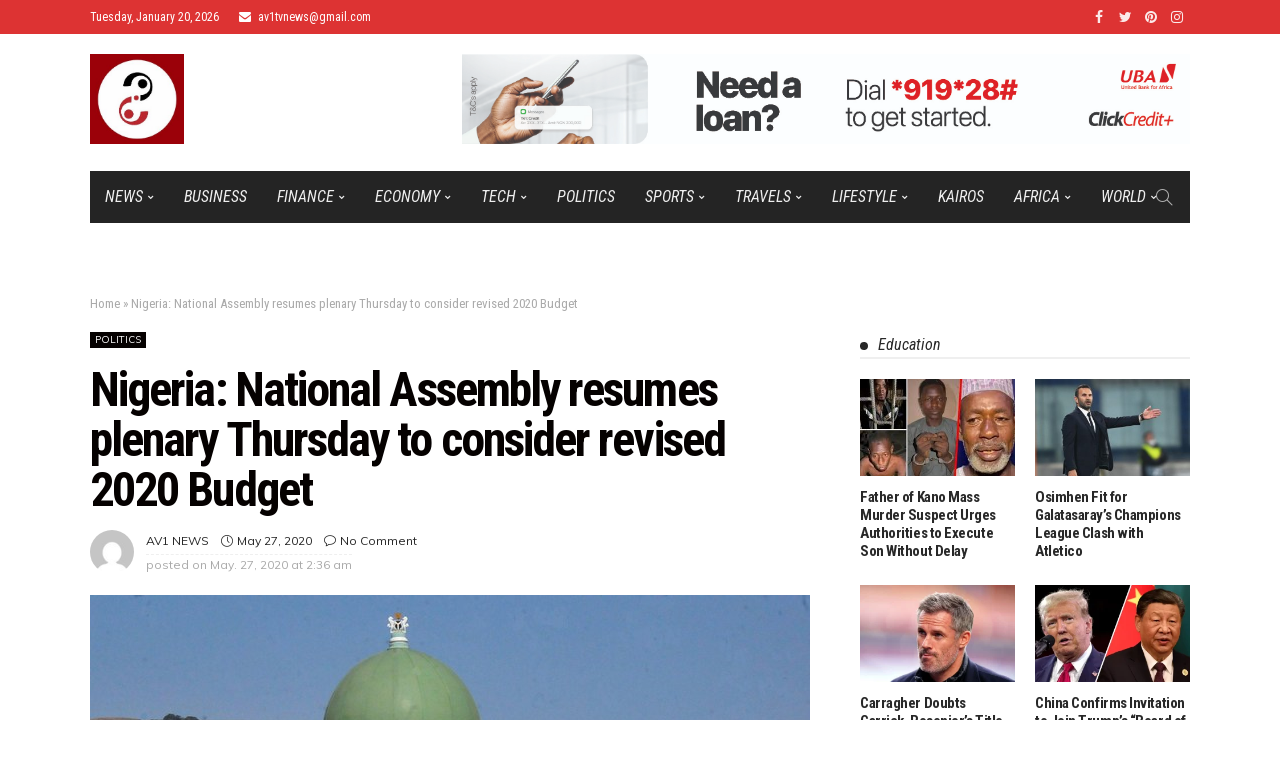

--- FILE ---
content_type: text/html; charset=UTF-8
request_url: https://av1tv.com/nigeria-national-assembly-resumes-plenary-thursday-to-consider-revised-2020-budget/
body_size: 29079
content:
<!DOCTYPE html>
<html lang="en-US">
<head>
	<meta charset="UTF-8"/>
	<meta http-equiv="X-UA-Compatible" content="IE=edge">
	<meta name="viewport" content="width=device-width, initial-scale=1.0">
	<link rel="profile" href="https://gmpg.org/xfn/11"/>
	<link rel="pingback" href="https://av1tv.com/xmlrpc.php"/>
	<script type="application/javascript">var newsmax_ruby_ajax_url = "https://av1tv.com/wp-admin/admin-ajax.php"</script><meta name='robots' content='index, follow, max-image-preview:large, max-snippet:-1, max-video-preview:-1' />

	<!-- This site is optimized with the Yoast SEO plugin v26.7 - https://yoast.com/wordpress/plugins/seo/ -->
	<title>Nigeria: National Assembly resumes plenary Thursday to consider revised 2020 Budget - Telling African Stories One Voice at a time!</title>
	<link rel="canonical" href="https://av1tv.com/nigeria-national-assembly-resumes-plenary-thursday-to-consider-revised-2020-budget/" />
	<meta property="og:locale" content="en_US" />
	<meta property="og:type" content="article" />
	<meta property="og:title" content="Nigeria: National Assembly resumes plenary Thursday to consider revised 2020 Budget - Telling African Stories One Voice at a time!" />
	<meta property="og:description" content="The two chambers of the National Assembly are set to resume from the two-week Salah break on Thursday, four days earlier than the Tuesday, June 2 resumption date. This is to enable both the Senators and House members opportunity consider the appropriation of (Amendment) bill, 2020 transmitted to the National Assembly last week by the [&hellip;]" />
	<meta property="og:url" content="https://av1tv.com/nigeria-national-assembly-resumes-plenary-thursday-to-consider-revised-2020-budget/" />
	<meta property="og:site_name" content="Telling African Stories One Voice at a time!" />
	<meta property="article:published_time" content="2020-05-27T01:36:49+00:00" />
	<meta property="og:image" content="https://av1tv.com/wp-content/uploads/2020/05/National-Assembly.jpg" />
	<meta property="og:image:width" content="720" />
	<meta property="og:image:height" content="370" />
	<meta property="og:image:type" content="image/jpeg" />
	<meta name="author" content="AV1 NEWS" />
	<meta name="twitter:card" content="summary_large_image" />
	<meta name="twitter:label1" content="Written by" />
	<meta name="twitter:data1" content="AV1 NEWS" />
	<meta name="twitter:label2" content="Est. reading time" />
	<meta name="twitter:data2" content="1 minute" />
	<script type="application/ld+json" class="yoast-schema-graph">{"@context":"https://schema.org","@graph":[{"@type":"Article","@id":"https://av1tv.com/nigeria-national-assembly-resumes-plenary-thursday-to-consider-revised-2020-budget/#article","isPartOf":{"@id":"https://av1tv.com/nigeria-national-assembly-resumes-plenary-thursday-to-consider-revised-2020-budget/"},"author":{"name":"AV1 NEWS","@id":"https://av1tv.com/#/schema/person/f12af1b7bc0470e950ce5e411fc6f426"},"headline":"Nigeria: National Assembly resumes plenary Thursday to consider revised 2020 Budget","datePublished":"2020-05-27T01:36:49+00:00","mainEntityOfPage":{"@id":"https://av1tv.com/nigeria-national-assembly-resumes-plenary-thursday-to-consider-revised-2020-budget/"},"wordCount":192,"commentCount":0,"publisher":{"@id":"https://av1tv.com/#organization"},"image":{"@id":"https://av1tv.com/nigeria-national-assembly-resumes-plenary-thursday-to-consider-revised-2020-budget/#primaryimage"},"thumbnailUrl":"https://av1tv.com/wp-content/uploads/2020/05/National-Assembly.jpg","articleSection":["Politics"],"inLanguage":"en-US","potentialAction":[{"@type":"CommentAction","name":"Comment","target":["https://av1tv.com/nigeria-national-assembly-resumes-plenary-thursday-to-consider-revised-2020-budget/#respond"]}]},{"@type":"WebPage","@id":"https://av1tv.com/nigeria-national-assembly-resumes-plenary-thursday-to-consider-revised-2020-budget/","url":"https://av1tv.com/nigeria-national-assembly-resumes-plenary-thursday-to-consider-revised-2020-budget/","name":"Nigeria: National Assembly resumes plenary Thursday to consider revised 2020 Budget - Telling African Stories One Voice at a time!","isPartOf":{"@id":"https://av1tv.com/#website"},"primaryImageOfPage":{"@id":"https://av1tv.com/nigeria-national-assembly-resumes-plenary-thursday-to-consider-revised-2020-budget/#primaryimage"},"image":{"@id":"https://av1tv.com/nigeria-national-assembly-resumes-plenary-thursday-to-consider-revised-2020-budget/#primaryimage"},"thumbnailUrl":"https://av1tv.com/wp-content/uploads/2020/05/National-Assembly.jpg","datePublished":"2020-05-27T01:36:49+00:00","breadcrumb":{"@id":"https://av1tv.com/nigeria-national-assembly-resumes-plenary-thursday-to-consider-revised-2020-budget/#breadcrumb"},"inLanguage":"en-US","potentialAction":[{"@type":"ReadAction","target":["https://av1tv.com/nigeria-national-assembly-resumes-plenary-thursday-to-consider-revised-2020-budget/"]}]},{"@type":"ImageObject","inLanguage":"en-US","@id":"https://av1tv.com/nigeria-national-assembly-resumes-plenary-thursday-to-consider-revised-2020-budget/#primaryimage","url":"https://av1tv.com/wp-content/uploads/2020/05/National-Assembly.jpg","contentUrl":"https://av1tv.com/wp-content/uploads/2020/05/National-Assembly.jpg","width":720,"height":370},{"@type":"BreadcrumbList","@id":"https://av1tv.com/nigeria-national-assembly-resumes-plenary-thursday-to-consider-revised-2020-budget/#breadcrumb","itemListElement":[{"@type":"ListItem","position":1,"name":"Home","item":"https://av1tv.com/"},{"@type":"ListItem","position":2,"name":"Nigeria: National Assembly resumes plenary Thursday to consider revised 2020 Budget"}]},{"@type":"WebSite","@id":"https://av1tv.com/#website","url":"https://av1tv.com/","name":"Telling African Stories One Voice at a time!","description":"Africa. Now.","publisher":{"@id":"https://av1tv.com/#organization"},"potentialAction":[{"@type":"SearchAction","target":{"@type":"EntryPoint","urlTemplate":"https://av1tv.com/?s={search_term_string}"},"query-input":{"@type":"PropertyValueSpecification","valueRequired":true,"valueName":"search_term_string"}}],"inLanguage":"en-US"},{"@type":"Organization","@id":"https://av1tv.com/#organization","name":"African Voices International","url":"https://av1tv.com/","logo":{"@type":"ImageObject","inLanguage":"en-US","@id":"https://av1tv.com/#/schema/logo/image/","url":"https://av1tv.com/wp-content/uploads/2021/12/avtv-logo.jpg","contentUrl":"https://av1tv.com/wp-content/uploads/2021/12/avtv-logo.jpg","width":296,"height":90,"caption":"African Voices International"},"image":{"@id":"https://av1tv.com/#/schema/logo/image/"}},{"@type":"Person","@id":"https://av1tv.com/#/schema/person/f12af1b7bc0470e950ce5e411fc6f426","name":"AV1 NEWS","image":{"@type":"ImageObject","inLanguage":"en-US","@id":"https://av1tv.com/#/schema/person/image/","url":"https://secure.gravatar.com/avatar/a7e2223ad3d4beaf5e669a333cb4915bcb68b43d34effef63641e424d42bb786?s=96&d=mm&r=g","contentUrl":"https://secure.gravatar.com/avatar/a7e2223ad3d4beaf5e669a333cb4915bcb68b43d34effef63641e424d42bb786?s=96&d=mm&r=g","caption":"AV1 NEWS"},"sameAs":["https://av1tv.com"],"url":"https://av1tv.com/author/africa_nowadmin/"}]}</script>
	<!-- / Yoast SEO plugin. -->


<link rel='dns-prefetch' href='//fonts.googleapis.com' />
<link rel="alternate" type="application/rss+xml" title="Telling African Stories One Voice at a time! &raquo; Feed" href="https://av1tv.com/feed/" />
<link rel="alternate" type="application/rss+xml" title="Telling African Stories One Voice at a time! &raquo; Comments Feed" href="https://av1tv.com/comments/feed/" />
<link rel="alternate" type="application/rss+xml" title="Telling African Stories One Voice at a time! &raquo; Nigeria: National Assembly resumes plenary Thursday to consider revised 2020 Budget Comments Feed" href="https://av1tv.com/nigeria-national-assembly-resumes-plenary-thursday-to-consider-revised-2020-budget/feed/" />
<link rel="alternate" title="oEmbed (JSON)" type="application/json+oembed" href="https://av1tv.com/wp-json/oembed/1.0/embed?url=https%3A%2F%2Fav1tv.com%2Fnigeria-national-assembly-resumes-plenary-thursday-to-consider-revised-2020-budget%2F" />
<link rel="alternate" title="oEmbed (XML)" type="text/xml+oembed" href="https://av1tv.com/wp-json/oembed/1.0/embed?url=https%3A%2F%2Fav1tv.com%2Fnigeria-national-assembly-resumes-plenary-thursday-to-consider-revised-2020-budget%2F&#038;format=xml" />
<style id='wp-img-auto-sizes-contain-inline-css'>
img:is([sizes=auto i],[sizes^="auto," i]){contain-intrinsic-size:3000px 1500px}
/*# sourceURL=wp-img-auto-sizes-contain-inline-css */
</style>

<link rel='stylesheet' id='frontend.popup-css' href='https://av1tv.com/wp-content/plugins/popup-by-supsystic/modules/popup/css/frontend.popup.css?ver=1.10.36' media='all' />
<link rel='stylesheet' id='newsmax_ruby_core_style-css' href='https://av1tv.com/wp-content/plugins/newsmax-core/assets/style.css?ver=3.0' media='all' />
<style id='wp-emoji-styles-inline-css'>

	img.wp-smiley, img.emoji {
		display: inline !important;
		border: none !important;
		box-shadow: none !important;
		height: 1em !important;
		width: 1em !important;
		margin: 0 0.07em !important;
		vertical-align: -0.1em !important;
		background: none !important;
		padding: 0 !important;
	}
/*# sourceURL=wp-emoji-styles-inline-css */
</style>
<link rel='stylesheet' id='wp-block-library-css' href='https://av1tv.com/wp-includes/css/dist/block-library/style.min.css?ver=6.9' media='all' />
<style id='global-styles-inline-css'>
:root{--wp--preset--aspect-ratio--square: 1;--wp--preset--aspect-ratio--4-3: 4/3;--wp--preset--aspect-ratio--3-4: 3/4;--wp--preset--aspect-ratio--3-2: 3/2;--wp--preset--aspect-ratio--2-3: 2/3;--wp--preset--aspect-ratio--16-9: 16/9;--wp--preset--aspect-ratio--9-16: 9/16;--wp--preset--color--black: #000000;--wp--preset--color--cyan-bluish-gray: #abb8c3;--wp--preset--color--white: #ffffff;--wp--preset--color--pale-pink: #f78da7;--wp--preset--color--vivid-red: #cf2e2e;--wp--preset--color--luminous-vivid-orange: #ff6900;--wp--preset--color--luminous-vivid-amber: #fcb900;--wp--preset--color--light-green-cyan: #7bdcb5;--wp--preset--color--vivid-green-cyan: #00d084;--wp--preset--color--pale-cyan-blue: #8ed1fc;--wp--preset--color--vivid-cyan-blue: #0693e3;--wp--preset--color--vivid-purple: #9b51e0;--wp--preset--gradient--vivid-cyan-blue-to-vivid-purple: linear-gradient(135deg,rgb(6,147,227) 0%,rgb(155,81,224) 100%);--wp--preset--gradient--light-green-cyan-to-vivid-green-cyan: linear-gradient(135deg,rgb(122,220,180) 0%,rgb(0,208,130) 100%);--wp--preset--gradient--luminous-vivid-amber-to-luminous-vivid-orange: linear-gradient(135deg,rgb(252,185,0) 0%,rgb(255,105,0) 100%);--wp--preset--gradient--luminous-vivid-orange-to-vivid-red: linear-gradient(135deg,rgb(255,105,0) 0%,rgb(207,46,46) 100%);--wp--preset--gradient--very-light-gray-to-cyan-bluish-gray: linear-gradient(135deg,rgb(238,238,238) 0%,rgb(169,184,195) 100%);--wp--preset--gradient--cool-to-warm-spectrum: linear-gradient(135deg,rgb(74,234,220) 0%,rgb(151,120,209) 20%,rgb(207,42,186) 40%,rgb(238,44,130) 60%,rgb(251,105,98) 80%,rgb(254,248,76) 100%);--wp--preset--gradient--blush-light-purple: linear-gradient(135deg,rgb(255,206,236) 0%,rgb(152,150,240) 100%);--wp--preset--gradient--blush-bordeaux: linear-gradient(135deg,rgb(254,205,165) 0%,rgb(254,45,45) 50%,rgb(107,0,62) 100%);--wp--preset--gradient--luminous-dusk: linear-gradient(135deg,rgb(255,203,112) 0%,rgb(199,81,192) 50%,rgb(65,88,208) 100%);--wp--preset--gradient--pale-ocean: linear-gradient(135deg,rgb(255,245,203) 0%,rgb(182,227,212) 50%,rgb(51,167,181) 100%);--wp--preset--gradient--electric-grass: linear-gradient(135deg,rgb(202,248,128) 0%,rgb(113,206,126) 100%);--wp--preset--gradient--midnight: linear-gradient(135deg,rgb(2,3,129) 0%,rgb(40,116,252) 100%);--wp--preset--font-size--small: 13px;--wp--preset--font-size--medium: 20px;--wp--preset--font-size--large: 36px;--wp--preset--font-size--x-large: 42px;--wp--preset--spacing--20: 0.44rem;--wp--preset--spacing--30: 0.67rem;--wp--preset--spacing--40: 1rem;--wp--preset--spacing--50: 1.5rem;--wp--preset--spacing--60: 2.25rem;--wp--preset--spacing--70: 3.38rem;--wp--preset--spacing--80: 5.06rem;--wp--preset--shadow--natural: 6px 6px 9px rgba(0, 0, 0, 0.2);--wp--preset--shadow--deep: 12px 12px 50px rgba(0, 0, 0, 0.4);--wp--preset--shadow--sharp: 6px 6px 0px rgba(0, 0, 0, 0.2);--wp--preset--shadow--outlined: 6px 6px 0px -3px rgb(255, 255, 255), 6px 6px rgb(0, 0, 0);--wp--preset--shadow--crisp: 6px 6px 0px rgb(0, 0, 0);}:where(.is-layout-flex){gap: 0.5em;}:where(.is-layout-grid){gap: 0.5em;}body .is-layout-flex{display: flex;}.is-layout-flex{flex-wrap: wrap;align-items: center;}.is-layout-flex > :is(*, div){margin: 0;}body .is-layout-grid{display: grid;}.is-layout-grid > :is(*, div){margin: 0;}:where(.wp-block-columns.is-layout-flex){gap: 2em;}:where(.wp-block-columns.is-layout-grid){gap: 2em;}:where(.wp-block-post-template.is-layout-flex){gap: 1.25em;}:where(.wp-block-post-template.is-layout-grid){gap: 1.25em;}.has-black-color{color: var(--wp--preset--color--black) !important;}.has-cyan-bluish-gray-color{color: var(--wp--preset--color--cyan-bluish-gray) !important;}.has-white-color{color: var(--wp--preset--color--white) !important;}.has-pale-pink-color{color: var(--wp--preset--color--pale-pink) !important;}.has-vivid-red-color{color: var(--wp--preset--color--vivid-red) !important;}.has-luminous-vivid-orange-color{color: var(--wp--preset--color--luminous-vivid-orange) !important;}.has-luminous-vivid-amber-color{color: var(--wp--preset--color--luminous-vivid-amber) !important;}.has-light-green-cyan-color{color: var(--wp--preset--color--light-green-cyan) !important;}.has-vivid-green-cyan-color{color: var(--wp--preset--color--vivid-green-cyan) !important;}.has-pale-cyan-blue-color{color: var(--wp--preset--color--pale-cyan-blue) !important;}.has-vivid-cyan-blue-color{color: var(--wp--preset--color--vivid-cyan-blue) !important;}.has-vivid-purple-color{color: var(--wp--preset--color--vivid-purple) !important;}.has-black-background-color{background-color: var(--wp--preset--color--black) !important;}.has-cyan-bluish-gray-background-color{background-color: var(--wp--preset--color--cyan-bluish-gray) !important;}.has-white-background-color{background-color: var(--wp--preset--color--white) !important;}.has-pale-pink-background-color{background-color: var(--wp--preset--color--pale-pink) !important;}.has-vivid-red-background-color{background-color: var(--wp--preset--color--vivid-red) !important;}.has-luminous-vivid-orange-background-color{background-color: var(--wp--preset--color--luminous-vivid-orange) !important;}.has-luminous-vivid-amber-background-color{background-color: var(--wp--preset--color--luminous-vivid-amber) !important;}.has-light-green-cyan-background-color{background-color: var(--wp--preset--color--light-green-cyan) !important;}.has-vivid-green-cyan-background-color{background-color: var(--wp--preset--color--vivid-green-cyan) !important;}.has-pale-cyan-blue-background-color{background-color: var(--wp--preset--color--pale-cyan-blue) !important;}.has-vivid-cyan-blue-background-color{background-color: var(--wp--preset--color--vivid-cyan-blue) !important;}.has-vivid-purple-background-color{background-color: var(--wp--preset--color--vivid-purple) !important;}.has-black-border-color{border-color: var(--wp--preset--color--black) !important;}.has-cyan-bluish-gray-border-color{border-color: var(--wp--preset--color--cyan-bluish-gray) !important;}.has-white-border-color{border-color: var(--wp--preset--color--white) !important;}.has-pale-pink-border-color{border-color: var(--wp--preset--color--pale-pink) !important;}.has-vivid-red-border-color{border-color: var(--wp--preset--color--vivid-red) !important;}.has-luminous-vivid-orange-border-color{border-color: var(--wp--preset--color--luminous-vivid-orange) !important;}.has-luminous-vivid-amber-border-color{border-color: var(--wp--preset--color--luminous-vivid-amber) !important;}.has-light-green-cyan-border-color{border-color: var(--wp--preset--color--light-green-cyan) !important;}.has-vivid-green-cyan-border-color{border-color: var(--wp--preset--color--vivid-green-cyan) !important;}.has-pale-cyan-blue-border-color{border-color: var(--wp--preset--color--pale-cyan-blue) !important;}.has-vivid-cyan-blue-border-color{border-color: var(--wp--preset--color--vivid-cyan-blue) !important;}.has-vivid-purple-border-color{border-color: var(--wp--preset--color--vivid-purple) !important;}.has-vivid-cyan-blue-to-vivid-purple-gradient-background{background: var(--wp--preset--gradient--vivid-cyan-blue-to-vivid-purple) !important;}.has-light-green-cyan-to-vivid-green-cyan-gradient-background{background: var(--wp--preset--gradient--light-green-cyan-to-vivid-green-cyan) !important;}.has-luminous-vivid-amber-to-luminous-vivid-orange-gradient-background{background: var(--wp--preset--gradient--luminous-vivid-amber-to-luminous-vivid-orange) !important;}.has-luminous-vivid-orange-to-vivid-red-gradient-background{background: var(--wp--preset--gradient--luminous-vivid-orange-to-vivid-red) !important;}.has-very-light-gray-to-cyan-bluish-gray-gradient-background{background: var(--wp--preset--gradient--very-light-gray-to-cyan-bluish-gray) !important;}.has-cool-to-warm-spectrum-gradient-background{background: var(--wp--preset--gradient--cool-to-warm-spectrum) !important;}.has-blush-light-purple-gradient-background{background: var(--wp--preset--gradient--blush-light-purple) !important;}.has-blush-bordeaux-gradient-background{background: var(--wp--preset--gradient--blush-bordeaux) !important;}.has-luminous-dusk-gradient-background{background: var(--wp--preset--gradient--luminous-dusk) !important;}.has-pale-ocean-gradient-background{background: var(--wp--preset--gradient--pale-ocean) !important;}.has-electric-grass-gradient-background{background: var(--wp--preset--gradient--electric-grass) !important;}.has-midnight-gradient-background{background: var(--wp--preset--gradient--midnight) !important;}.has-small-font-size{font-size: var(--wp--preset--font-size--small) !important;}.has-medium-font-size{font-size: var(--wp--preset--font-size--medium) !important;}.has-large-font-size{font-size: var(--wp--preset--font-size--large) !important;}.has-x-large-font-size{font-size: var(--wp--preset--font-size--x-large) !important;}
/*# sourceURL=global-styles-inline-css */
</style>

<style id='classic-theme-styles-inline-css'>
/*! This file is auto-generated */
.wp-block-button__link{color:#fff;background-color:#32373c;border-radius:9999px;box-shadow:none;text-decoration:none;padding:calc(.667em + 2px) calc(1.333em + 2px);font-size:1.125em}.wp-block-file__button{background:#32373c;color:#fff;text-decoration:none}
/*# sourceURL=/wp-includes/css/classic-themes.min.css */
</style>
<link rel='stylesheet' id='bootstrap-css' href='https://av1tv.com/wp-content/themes/newsmax/assets/external/bootstrap.css?ver=v3.3.1' media='all' />
<link rel='stylesheet' id='font-awesome-css' href='https://av1tv.com/wp-content/themes/newsmax/assets/external/font-awesome.css?ver=v4.7.0' media='all' />
<link rel='stylesheet' id='simple-line-icons-css' href='https://av1tv.com/wp-content/themes/newsmax/assets/external/simple-line-icons.css?ver=v2.4.0' media='all' />
<link rel='stylesheet' id='newsmax-miscellaneous-css' href='https://av1tv.com/wp-content/themes/newsmax/assets/css/miscellaneous.css?ver=3.0' media='all' />
<link rel='stylesheet' id='newsmax-ruby-main-css' href='https://av1tv.com/wp-content/themes/newsmax/assets/css/main.css?ver=3.0' media='all' />
<link rel='stylesheet' id='newsmax-ruby-responsive-css' href='https://av1tv.com/wp-content/themes/newsmax/assets/css/responsive.css?ver=3.0' media='all' />
<link rel='stylesheet' id='newsmax-ruby-style-css' href='https://av1tv.com/wp-content/themes/newsmax/style.css?ver=3.0' media='all' />
<style id='newsmax-ruby-style-inline-css'>
input[type="button"]:hover, button:hover, .ruby-error p, .category-header-outer .archive-header,.main-menu-inner > li > a:hover, .main-menu-inner > li > a:focus, .mega-col-menu.sub-menu .mega-col-menu-inner a:hover,.mega-col-menu.sub-menu .mega-col-menu-inner .current-menu-item > a, .no-menu a, .small-menu-wrap .sub-menu li > a:hover, .main-menu-inner > li.current_page_item > a,.off-canvas-nav-wrap a:hover, .off-canvas-nav-wrap .sub-menu a:hover, .breaking-news-title .mobile-headline, .breadcrumb-inner a:hover, .breadcrumb-inner a:focus, .post-meta-info a:hover,.box-author-total-post, .title-nothing > *, .single .single-title.post-title, .share-total-number, .view-total-number, .sb-widget-instagram .instagram-bottom-text:hover,.box-author-title a, .box-author-desc a, .box-author-viewmore > a, .entry blockquote:before, .comments-area .comment-reply-title, .comments-area .logged-in-as a:hover,.comment-title h3, .comment-author.vcard .fn a:hover, .comments-area .comment-awaiting-moderation,.widget li a:hover, .instagram-bottom-text a:hover, .twitter-content.post-excerpt a, .entry cite,.entry-content .wp-block-archives a:hover, .entry-content .wp-block-categories a:hover{ color: #050100;}input[type="submit"], button, .ruby-slider-popup-nav, li.is-current-sub,.main-menu-inner .sub-menu .current-menu-item > a, .sub-menu > li > a:hover,.small-menu-outer:hover .icon-toggle, .small-menu-outer:hover .icon-toggle:before,.small-menu-outer:hover .icon-toggle:after, .cat-info-el:before, .ajax-nextprev.ajax-pagination a:hover,.is-light-text .ajax-nextprev.ajax-pagination a:hover, .ruby-block-wrap .ajax-loadmore-link:hover, .popup-thumbnail-slider-outer .ruby-slider-nav:hover,.ruby-slider-nav:hover, a.page-numbers:hover, a.page-numbers:focus, .page-numbers.current, .is-logo-text h1:after,.is-logo-text .logo-title:after, .pagination-next-prev a:hover, .pagination-next-prev a:focus, .blog-loadmore-link:hover,.ajax-related-video a:hover, .single-post-box-related-video.is-light-text .block-title h3:before, .single-post-box-related .ajax-loadmore-link:hover,input[type="button"].ninja-forms-field, .entry input[type="submit"], .single-page-links .current .page-numbers, .single-page-links a:hover .page-numbers,.box-comment-btn-wrap:hover, .reply a.comment-reply-link:hover, .reply a.comment-reply-link:focus,.comments-area a.comment-edit-link:hover, .comments-area #cancel-comment-reply-link:hover, .widget-btn:hover, .header-style-5 .widget-btn.fw-widget-instagram .instagram-bottom-text:hover, .is-cat-style-2 .cat-info-el, .is-cat-style-3 .cat-info-el, .post-btn a:hover, .post-btn a:focus,.entry-content .wp-block-button .wp-block-button__link:hover, .entry-content .wp-block-button.is-style-outline .wp-block-button__link:hover { background-color: #050100;}.single-post-6 .single-post-overlay-header{ border-color: #050100;}.video-playlist-iframe-nav::-webkit-scrollbar-corner {background-color: #050100;}.video-playlist-iframe-nav::-webkit-scrollbar-thumb {background-color: #050100;}.widget_tag_cloud a:hover { background-color: #050100!important;}.topbar-wrap, .topbar-menu-inner .sub-menu{ background-color: #dd3333;}.topbar-wrap a:hover{ opacity: 1; color: #aaaaaa;}.header-wrap .navbar-wrap, .small-menu-wrap{ color: #eeeeee;}.small-menu-outer .icon-toggle, .small-menu-outer .icon-toggle:before, .small-menu-outer .icon-toggle:after,.icon-toggle:before, .icon-toggle:after, .icon-toggle{ background-color: #eeeeee;}.header-style-4 .navbar-left > *, .header-style-4 .off-canvas-btn-wrap,.header-style-4 .navbar-elements > *{ border-color: rgba(255,255,255,.1);}.main-menu-inner > li > a:hover, .main-menu-inner > li > a:focus, .main-menu-inner > li.current_page_item > a,.mega-col-menu.sub-menu .mega-col-menu-inner a:hover,.small-menu-wrap .sub-menu li > a:hover{ color: #ffffff;}.sub-menu > li > a:hover, li.is-current-sub, .small-menu-outer:hover .icon-toggle,.small-menu-outer:hover .icon-toggle:before, .small-menu-outer:hover .icon-toggle:after{ background-color: #ffffff;}.main-menu-inner .sub-menu, .small-menu-wrap{color :#eeeeee;}.sub-menu > li > a:hover, li.is-current-sub{ background-color: rgba(255,255,255,.1); color :#ffffff;}.small-menu-wrap .sub-menu li > a:hover,.mega-col-menu.sub-menu .mega-col-menu-inner a:hover,.small-menu-wrap .sub-menu li > a:hover{color :#ffffff;}.small-menu-inner > li > a, .breadcrumb-wrap, .widget-btn { font-family: Roboto Condensed;}.small-menu-inner > li > a, .widget-btn { font-weight: 400;}.small-menu-inner {font-size:16px}.small-menu-inner .sub-menu { font-family: Roboto Condensed;}.logo-inner img {max-height: 260px;}.breadcrumb-wrap { font-size: 13px;}.footer-copyright-wrap .copyright-text, .footer-copyright-wrap .footer-menu-inner { color:#aaaaaa;}.footer-copyright-wrap { background-color: #282828;}.post-review-icon, .post-review-score, .score-bar, .review-box-wrap .post-review-info { background-color: #76a4f3;}.review-el .review-info-score { color: #76a4f3;}h1 {font-family:Roboto Condensed;}h1 {font-weight:700;}h2 {font-family:Roboto Condensed;}h2 {font-weight:700;}h3 {font-family:Roboto Condensed;}h3 {font-weight:700;}h4 {font-family:Roboto Condensed;}h4 {font-weight:700;}h5 {font-family:Roboto Condensed;}h5 {font-weight:700;}h6 {font-family:Roboto Condensed;}h6 {font-weight:700;}@media only screen and (min-width: 992px) and (max-width: 1199px) {body .post-title.is-size-0 {}body .post-title.is-size-1 {}body .post-title.is-size-2 {}body .post-title.is-size-3 {}body .post-title.is-size-4 {}}@media only screen and (max-width: 991px) {body .post-title.is-size-0 {}body .post-title.is-size-1 {}body .post-title.is-size-2 {}body .post-title.is-size-3 {}body .post-title.is-size-4 {}}@media only screen and (max-width: 767px) {body .post-title.is-size-0 {}body .post-title.is-size-1 {}body .post-title.is-size-2 {}body .post-title.is-size-3 {}body .post-title.is-size-4, .post-list-2 .post-title a, .post-list-3 .post-title a {}}@media only screen and (max-width: 767px) {body, p {}.post-excerpt p {}.entry h1 {}.entry h2 {}.entry h3 {}.entry h4 {}.entry h5 {}.entry h6 {}}.post-meta-info-duration { font-family:Muli;}.widget_recent_entries li a, .recentcomments a, .wp-block-latest-posts a { font-family:Roboto Condensed;}
#newsmax_ruby_navbar_widget_button-_multiwidget .widget-btn {}#newsmax_ruby_navbar_widget_button-_multiwidget .widget-btn:hover {}
/*# sourceURL=newsmax-ruby-style-inline-css */
</style>
<link rel='stylesheet' id='redux-google-fonts-newsmax_ruby_theme_options-css' href='https://fonts.googleapis.com/css?family=Muli%3A200%2C300%2C400%2C500%2C600%2C700%2C800%2C900%2C200italic%2C300italic%2C400italic%2C500italic%2C600italic%2C700italic%2C800italic%2C900italic%7CRoboto+Condensed%3A700%2C400italic%2C400%7CLato%3A400%7CPoppins%3A400&#038;subset=latin&#038;display=swap&#038;ver=1765747942' media='all' />
<link rel='stylesheet' id='wp-block-paragraph-css' href='https://av1tv.com/wp-includes/blocks/paragraph/style.min.css?ver=6.9' media='all' />
<script src="https://av1tv.com/wp-includes/js/jquery/jquery.min.js?ver=3.7.1" id="jquery-core-js"></script>
<script src="https://av1tv.com/wp-includes/js/jquery/jquery-migrate.min.js?ver=3.4.1" id="jquery-migrate-js"></script>
<script src="https://av1tv.com/wp-content/plugins/popup-by-supsystic/js/common.min.js?ver=1.10.36" id="commonPps-js"></script>
<script id="corePps-js-extra">
var PPS_DATA = {"siteUrl":"https://av1tv.com/","imgPath":"https://av1tv.com/wp-content/plugins/popup-by-supsystic/img/","cssPath":"https://av1tv.com/wp-content/plugins/popup-by-supsystic/css/","loader":"https://av1tv.com/wp-content/plugins/popup-by-supsystic/img/loading.gif","close":"https://av1tv.com/wp-content/plugins/popup-by-supsystic/img/cross.gif","ajaxurl":"https://av1tv.com/wp-admin/admin-ajax.php","options":{"add_love_link":"0","disable_autosave":"0"},"PPS_CODE":"pps","jsPath":"https://av1tv.com/wp-content/plugins/popup-by-supsystic/js/"};
//# sourceURL=corePps-js-extra
</script>
<script src="https://av1tv.com/wp-content/plugins/popup-by-supsystic/js/core.min.js?ver=1.10.36" id="corePps-js"></script>
<script id="frontend.popup-js-extra">
var ppsPopups = [{"id":"100","label":"Newsletter","active":"1","original_id":"16","params":{"main":{"show_on_page_load_delay":"","show_on_click_on_el_delay":"0","show_on":"scroll_window","show_on_scroll_window_delay":"0","show_on_scroll_window_perc_scroll":"0","show_on_link_follow_delay":"0","visit_page_cnt":"","close_on":"overlay_click","show_pages":"all","show_time_from":"12:00am","show_time_to":"12:00am","show_date_from":"","show_date_to":"","show_to":"everyone","show_to_first_time_visit_days":"30","show_to_until_make_action_days":"30","count_times_num":"1","count_times_mes":"day","hide_for_devices_show":"0","hide_for_post_types_show":"0","hide_for_ips_show":"0","hide_for_ips":"","hide_for_countries_show":"0","hide_for_languages_show":"0","hide_search_engines_show":"0","hide_preg_url_show":"0","hide_preg_url":"","hide_for_user_roles_show":"0"},"tpl":{"width":"600","width_measure":"px","bg_overlay_opacity":"0.3","bg_overlay_type":"color","bg_overlay_color":"#d1d1d1","bg_overlay_img":"","bg_overlay_img_pos":"stretch","bg_type_0":"color","bg_img_0":"https://av1tv.com/wp-content/plugins/popup-by-supsystic/assets/popup/img/assets/nature.jpg","bg_color_0":"#0a5f75","bg_type_1":"color","bg_img_1":"","bg_color_1":"#820700","bg_type_2":"img","bg_img_2":"https://av1tv.com/wp-content/plugins/popup-by-supsystic/assets/popup/img/assets/mail-white.png","bg_color_2":"","bg_type_3":"color","bg_img_3":"","bg_color_3":"#820700","bg_type_4":"color","bg_img_4":"","bg_color_4":"#c6c3c3","font_label":"Abel","label_font_color":"#c6c3c3","font_txt_0":"Abel","text_font_color_0":"#c6c3c3","font_footer":"Abel","footer_font_color":"#c6c3c3","responsive_mode":"def","reidrect_on_close":"","close_btn":"close-black-in-white-circle","bullets":"lists_green","layered_pos":"","enb_label":"1","label":"SUBSCRIBE TO NEWSLETTER","enb_txt_0":"1","enb_foot_note":"1","foot_note":"Your Information will never be shared with any third party","enb_sm_facebook":"1","enb_sm_googleplus":"1","enb_sm_twitter":"1","sm_design":"simple","anim_key":"none","anim_close_key":"","anim_duration":1000,"anim_close_duration":"","enb_subscribe":"1","sub_dest":"mailchimp","sub_wp_create_user_role":"subscriber","sub_confirm_reload_time":"10","sub_mailchimp_groups_full":"","sub_enb_fb_subscribe":"","sub_fields":{"name":{"enb":"1","name":"name","html":"text","label":"Name","value":"","custom":"0","mandatory":"0","set_preset":""},"email":{"enb":"1","name":"email","html":"text","label":"E-Mail","value":"","custom":"0","mandatory":"1","set_preset":""}},"blacklist":"","blacklist_error":"Your email is in blacklist","sub_txt_confirm_sent":"Confirmation link was sent to your email address. Check your email!","sub_txt_success":"Thank you for subscribing!","sub_txt_invalid_email":"Empty or invalid email","sub_txt_exists_email":"Empty or invalid email","sub_redirect_url":"","sub_txt_confirm_mail_subject":"Confirm subscription on [sitename]","sub_txt_confirm_mail_from":"admin@av1tv.com","sub_txt_confirm_mail_message":"You subscribed on site \u003Ca href=\"[siteurl]\"\u003E[sitename]\u003C/a\u003E. Follow \u003Ca href=\"[confirm_link]\"\u003Ethis link\u003C/a\u003E to complete your subscription. If you did not subscribe here - just ignore this message.","sub_txt_subscriber_mail_subject":"[sitename] Your username and password","sub_txt_subscriber_mail_from":"admin@av1tv.com","sub_txt_subscriber_mail_message":"Username: [user_login]\u003Cbr /\u003EPassword: [password]\u003Cbr /\u003E[login_url]","sub_redirect_email_exists":"","sub_btn_label":"Sign-up!","sub_new_email":"admin@av1tv.com","sub_new_subject":"New Subscriber on My WordPress Test Site","sub_new_message":"You have new subscriber on your site \u003Ca href=\"[siteurl]\"\u003E[sitename]\u003C/a\u003E, here is subscriber information:\u003Cbr /\u003E[subscriber_data]","sub_attach":[""],"stat_ga_code":"","txt_0":"","enb_sub_name":1,"reg_fields":{"name":{"label":"Name","html":"text","enb":1,"name":"name"},"email":{"label":"E-Mail","html":"text","enb":true,"mandatory":true,"name":"email"}}},"opts_attrs":{"bg_number":"5","txt_block_number":"1"}},"img_preview":"pink.png","show_on":"4","show_to":"1","show_pages":"1","type_id":"1","views":"22004","unique_views":"15998","actions":"79","date_created":"2015-01-10 18:59:43","sort_order":"0","show_in_admin_area":"0","img_preview_url":"https://av1tv.com/wp-content/plugins/popup-by-supsystic/assets/popup/img/preview/pink.png","view_id":"100_455928","type":"common","rendered_html":"\u003Cspan style=\"display: none;\" id=\"ppsPopupStylesHidden_100_455928\"\u003E#ppsPopupShell_100_455928 {\n\twidth: 600px;\n  \tpadding: 15px;\n  \tfont-family: Georgia, Times, serif;\n\tfont-size: 13px;\n\tline-height: 21px;\n\tfont-weight: normal;\n\tcolor: #000;\n}\n#ppsPopupShell_100_455928, #ppsPopupShell_100_455928 * {\n\t-webkit-box-sizing: border-box;\n\t-moz-box-sizing:    border-box;\n\tbox-sizing:         border-box;\n}\n#ppsPopupShell_100_455928 .ppsInnerTblContent {\n\tdisplay: table;\n  \tbackground: -moz-radial-gradient(center, ellipse cover, #3c91a7 0%, #0a5f75 100%); /* ff3.6+ */\n\tbackground: -webkit-gradient(radial, center center, 0px, center center, 100%, color-stop(0%, #3c91a7), color-stop(100%, #0a5f75)); /* safari4+,chrome */\n\tbackground:-webkit-radial-gradient(center, ellipse cover, #3c91a7 0%, #0a5f75 100%); /* safari5.1+,chrome10+ */\n\tbackground: -o-radial-gradient(center, ellipse cover, #3c91a7 0%, #0a5f75 100%); /* opera 11.10+ */\n\tbackground: -ms-radial-gradient(center, ellipse cover, #3c91a7 0%, #0a5f75 100%); /* ie10+ */\n\tbackground:radial-gradient(ellipse at center, #3c91a7 0%, #0a5f75 100%); /* w3c */\n\tfilter: progid:DXImageTransform.Microsoft.gradient( startColorstr='#3c91a7', endColorstr='#0a5f75',GradientType=1 ); /* ie6-9 */\n  \t}\n#ppsPopupShell_100_455928 .ppsPopupInner {\n    \twidth: 50%;\n\t  \tdisplay: table-cell;\n}\n#ppsPopupShell_100_455928 .ppsPopupLabel {\n\tcolor: #000;\n\tfont-family: 'Open Sans', arial;\n\tfont-size: 28px;\n  \tfont-weight: bold;\n\tcolor: #ffffff;\n\tmargin-top: 15px;\n\tmargin-bottom: 16px;\n\tpadding-left: 75px;\n\t  \tcolor: #c6c3c3;\n  \t}\n#ppsPopupShell_100_455928 .mail-img{\n\t\tbackground: #820700;\n  \t\tborder-radius: 50%;\n\t-moz-border-radius: 50%;\n\t-webkit-border-radius: 50%;\n\tposition: absolute;\n\ttop: 40px;\n\tleft: -35px;\n\theight: 110px;\n\twidth: 110px;\n  \t  \tbackground-image: url(\"https://av1tv.com/wp-content/plugins/popup-by-supsystic/assets/popup/img/assets/mail-white.png\");\n  \tbackground-repeat: no-repeat;\n  \t\tbackground-position: 22px 31px;\n\tbox-shadow: 0px 0 0px 8px rgba(115, 125, 143, 0.5);\n}\n#ppsPopupShell_100_455928 .ppsRightCol {\n\t/*display: table-cell;*/\n  \tfloat:right;\n  \twidth: 100%;\n  \theight: 100%;\n  \tmargin-bottom: 30px;\n  \tmargin-top: 65px;\n}\n#ppsPopupShell_100_455928 .ppsSubscribeShell form {\n\tpadding: 30px 50px 0 70px;\n\ttext-align: right;\n}\n#ppsPopupShell_100_455928 .ppsSubscribeShell input,\n#ppsPopupShell_100_455928 .ppsSubscribeShell .ppsSubSelect,\n#ppsPopupShell_100_455928 .ppsSubscribeShell textarea {\n\twidth: 100%;\n  \tmargin-bottom: 10px;\n  \theight: 40px;\n  \tborder: none;\n  \tborder-radius: 3px;\n}\n#ppsPopupShell_100_455928 .ppsSubscribeShell input[type=text],#ppsPopupShell_100_455928 .ppsSubscribeShell input[type=email],#ppsPopupShell_100_455928 .ppsSubscribeShell input[type=password],#ppsPopupShell_100_455928 .ppsSubscribeShell input[type=email],#ppsPopupShell_100_455928 .ppsSubscribeShell input[type=password],#ppsPopupShell_100_455928 .ppsSubscribeShell input[type=email],\n#ppsPopupShell_100_455928 .ppsSubscribeShell .ppsSubSelect,\n#ppsPopupShell_100_455928 .ppsSubscribeShell textarea {\n  \tpadding-left: 30px;\n  \tfont-size: 17px;\n  \tbackground-image: url(\"https://av1tv.com/wp-content/plugins/popup-by-supsystic/assets/popup/img/assets/input-name.png\");\n\tbackground-repeat: no-repeat;\n\tbackground-position: 5px center;\n  \tbackground-color: #fff;\n}\n#ppsPopupShell_100_455928 .ppsSubscribeShell .ppsSubSelect {\n\tdisplay: table;\n  \ttext-align: left;\n}\n#ppsPopupShell_100_455928 .ppsSubscribeShell .ppsSubSelectLabel,\n#ppsPopupShell_100_455928 .ppsSubscribeShell select {\n\tdisplay: table-cell;\n}\n#ppsPopupShell_100_455928 .ppsSubscribeShell .ppsSubSelectLabel {\n\topacity: 0.5;\n}\n#ppsPopupShell_100_455928 .ppsSubscribeShell select {\n\twidth: 100%;\n  \tbackground-color: transparent;\n  \theight: 40px;\n  \tborder: none;\n  \tfont-size: 17px;\n  \tmargin-left: -5px;\n}\n#ppsPopupShell_100_455928 .ppsSubscribeShell textarea {\n\tfont-family: inherit;\n  \theight: auto;\n    padding-top: 5px;\n}\n#ppsPopupShell_100_455928 .ppsSubscribeShell input[type=\"email\"][name=\"email\"],\n#ppsPopupShell_100_455928 .ppsSubscribeShell input[type=\"text\"][name=\"email\"] {\n  \tpadding-left: 30px;\n    background-image: url(\"https://av1tv.com/wp-content/plugins/popup-by-supsystic/assets/popup/img/assets/input-email.png\");\n    background-repeat: no-repeat;\n    background-position: 5px center;\n}\n#ppsPopupShell_100_455928 .ppsSubscribeShell input[type=submit] {\n\tborder-color: #000;\n  \tfont-family: 'Open Sans', arial;\n\t/*margin-right: -30px;*/\n\tfont-weight: 100;\n\tcolor: #ffffff;\n  \twidth: 40%;\n\ttext-shadow: #000000 1px 1px 1px;\n  \t  \tbackground: #820700;\n   \tbackground-image: none;\n  \t  \tcursor: pointer;\n}\n#ppsPopupShell_100_455928 .ppsSubscribeShell input[type=submit]:hover {\n\tbox-shadow: inset 1px 1px 3px #666;\n  \topacity:0.8;\n}\n#ppsPopupShell_100_455928 .ppsPopupTxt_0 {\n  \ttext-align: center;\n  \tfont-family: 'Open Sans', arial;\n \tfont-weight: 100;\n\tcolor: #ffffff;\n\ttext-shadow: #000000 1px 1px 1px;\n  \tfont-size: 17px;\n  \t  \tcolor: #c6c3c3;\n  \t}\n\n#ppsPopupShell_100_455928 .ppsPopupTxt_0 {\n  \tmargin: 20px;\n  \tmargin-left: 70px;\n\tmargin-right: 40px;\n}\n#ppsPopupShell_100_455928 .ppsPopupClose {\n\tbackground-repeat: no-repeat;\n  \tcursor: pointer;\n}\n#ppsPopupShell_100_455928 .ppsPopupClose.ppsPopupClose_lists_black {\n \ttop: 0 !important;\n  \tright: 0 !important;\n}\n#ppsPopupShell_100_455928 .ppsPopupClose:hover {\n\topacity: 0.8;\n}\n#ppsPopupShell_100_455928 .ppsFootNote{\n  \tpadding-left: 30px;\n\tbackground-image: url(\"https://av1tv.com/wp-content/plugins/popup-by-supsystic/assets/popup/img/assets/security_ico.png\");\n\tbackground-repeat: no-repeat;\n\tbackground-position: 5px center;\n  \theight: 20px;\n  \t  \tcolor: #c6c3c3;\n  \t    font-family: \"Helvetica Neue\",Helvetica,Arial,sans-serif;\n    font-size: x-small;\n    font-style: italic;\n    line-height: 14px;\n  \tmargin: 5px 30px;\n}\n@media (max-width: 768px) {\n  #ppsPopupShell_100_455928 .ppsPopupLabel {\n  \tpadding-left: 0;\n    text-align: center;\n  }\n  #ppsPopupShell_100_455928 .ppsPopupLabel,\n  #ppsPopupShell_100_455928 .ppsPopupTxt_0 {\n  \tmargin-left: 20px;\n  }\n  #ppsPopupShell_100_455928 .ppsSubscribeShell form {\n  \tpadding-left: 20px;\n  }\n  #ppsPopupShell_100_455928 .mail-img {\n  \tleft: 50%;\n    top: -30px;\n    transform: translate(-50%, 0);\n  }\n}#ppsPopupShell_100_455928 .ppsPopupClose { position:absolute;background-image:url(\"https://av1tv.com/wp-content/plugins/popup-by-supsystic/modules/popup/img/assets/close_btns/close-black-in-white-circle.png\");background-repeat:no-repeat;top:16px;right:16px;width:32px;height:32px; }#ppsPopupShell_100_455928 ul li { background-image:url(\"https://av1tv.com/wp-content/plugins/popup-by-supsystic/modules/popup/img/assets/bullets/lists_green.png\");;list-style:none !important;background-repeat:no-repeat !important;padding-left:30px !important;margin-bottom:10px !important;min-height:25px !important; }\u003C/span\u003E\u003Cdiv id=\"ppsPopupShell_100_455928\" class=\"ppsPopupShell ppsPopupListsShell\"\u003E\n\t\u003Ca href=\"#\" class=\"ppsPopupClose ppsPopupClose_close-black-in-white-circle\"\u003E\u003C/a\u003E\n\t\u003Cdiv class=\"ppsInnerTblContent\"\u003E\n\t\t\u003Cdiv class=\"ppsPopupListsInner ppsPopupInner\"\u003E\n\t\t\t\u003Cdiv class=\"mail-img\"\u003E\u003C/div\u003E\n\t\t\t\u003Cdiv style=\"clear: both;\"\u003E\u003C/div\u003E\n\t\t\t\u003Cdiv class=\"ppsRightCol\"\u003E\n\t\t\t\t\t\t\t\t\t\u003Cdiv class=\"ppsPopupLabel ppsPopupListsLabel\"\u003ESUBSCRIBE TO NEWSLETTER\u003C/div\u003E\n\t\t\t\t\t\t\t\t\t\t\t\t\t\u003Cdiv class=\"ppsPopupTxt ppsPopupClassyTxt ppsPopupClassyTxt_0 ppsPopupTxt_0\"\u003E\n\t\t\t\t\t\n\t\t\t\t\t\u003C/div\u003E\n\t\t\t\t\t\t\t\t\u003Cdiv style=\"clear: both;\"\u003E\u003C/div\u003E\n\t\t\t\t\t\t\t\t\t\u003Cdiv class=\"ppsSubscribeShell\"\u003E\n\t\t\t\t\t\t\u003Cform class=\"ppsSubscribeForm ppsSubscribeForm_mailchimp\" action=\"https://av1tv.com/\" method=\"post\"\u003E\n\t\t\t\t\t\t\u003Cinput type=\"text\" name=\"name\" value=\"\"  placeholder=\"Name\" /\u003E\u003Cinput type=\"email\" name=\"email\" value=\"\"  required  placeholder=\"E-Mail\" /\u003E\n\t\t\t\t\t\t\u003Cinput type=\"submit\" name=\"submit\" value=\"Sign-up!\" /\u003E\n\t\t\t\t\t\t\u003Cinput type=\"hidden\" name=\"mod\" value=\"subscribe\"  /\u003E\u003Cinput type=\"hidden\" name=\"action\" value=\"subscribe\"  /\u003E\u003Cinput type=\"hidden\" name=\"id\" value=\"100\"  /\u003E\u003Cinput type=\"hidden\" name=\"_wpnonce\" value=\"19c8578f3f\"  /\u003E\u003Cdiv class=\"ppsSubMsg\"\u003E\u003C/div\u003E\u003C/form\u003E\n\t\t\t\t\t\t\u003Cdiv style=\"clear: both;\"\u003E\u003C/div\u003E\n\t\t\t\t\t\u003C/div\u003E\n\t\t\t\t\t\t\t\t\t\t\t\t\t\t\t\t\t\u003Cdiv class=\"ppsFootNote\"\u003E\n\t\t\t\t\tYour Information will never be shared with any third party\n\t\t\t\t\t\u003C/div\u003E\n\t\t\t\t\t\t\t\u003C/div\u003E\n\t\t\u003C/div\u003E\n\t\u003C/div\u003E\n\u003C/div\u003E\u003Cimg class=\"ppsPopupPreloadImg ppsPopupPreloadImg_100_455928\" src=\"https://av1tv.com/wp-content/plugins/popup-by-supsystic/assets/popup/img/assets/mail-white.png\" /\u003E","connect_hash":"a163465cbbcd2db09a4f1df84b1788a7"}];
//# sourceURL=frontend.popup-js-extra
</script>
<script src="https://av1tv.com/wp-content/plugins/popup-by-supsystic/modules/popup/js/frontend.popup.js?ver=1.10.36" id="frontend.popup-js"></script>
<link rel="https://api.w.org/" href="https://av1tv.com/wp-json/" /><link rel="alternate" title="JSON" type="application/json" href="https://av1tv.com/wp-json/wp/v2/posts/3834" /><link rel="EditURI" type="application/rsd+xml" title="RSD" href="https://av1tv.com/xmlrpc.php?rsd" />
<meta name="generator" content="WordPress 6.9" />
<link rel='shortlink' href='https://av1tv.com/?p=3834' />
<link rel="icon" href="https://av1tv.com/wp-content/uploads/2025/04/cropped-WhatsApp-Image-2025-04-03-at-9.59.05-AM-32x32.jpeg" sizes="32x32" />
<link rel="icon" href="https://av1tv.com/wp-content/uploads/2025/04/cropped-WhatsApp-Image-2025-04-03-at-9.59.05-AM-192x192.jpeg" sizes="192x192" />
<link rel="apple-touch-icon" href="https://av1tv.com/wp-content/uploads/2025/04/cropped-WhatsApp-Image-2025-04-03-at-9.59.05-AM-180x180.jpeg" />
<meta name="msapplication-TileImage" content="https://av1tv.com/wp-content/uploads/2025/04/cropped-WhatsApp-Image-2025-04-03-at-9.59.05-AM-270x270.jpeg" />
<style type="text/css" title="dynamic-css" class="options-output">.banner-wrap{background-color:#ffffff;background-repeat:no-repeat;background-size:cover;background-attachment:fixed;background-position:center center;}.footer-inner{background-color:#242424;background-repeat:no-repeat;background-size:cover;background-attachment:fixed;background-position:center center;}body,p{font-family:Muli,Arial, Helvetica, sans-serif;line-height:26px;font-weight:400;font-style:normal;font-size:16px;}.post-title.is-size-0{font-family:"Roboto Condensed";text-transform:uppercase;line-height:56px;font-weight:700;font-style:normal;font-size:56px;}.post-title.is-size-1{font-family:"Roboto Condensed";line-height:50px;font-weight:700;font-style:normal;font-size:48px;}.post-title.is-size-2{font-family:"Roboto Condensed";line-height:36px;font-weight:700;font-style:normal;font-size:34px;}.post-title.is-size-3{font-family:"Roboto Condensed";line-height:28px;font-weight:700;font-style:normal;color:#333333;font-size:24px;}.post-title.is-size-4{font-family:"Roboto Condensed";line-height:18px;font-weight:700;font-style:normal;font-size:15px;}.post-cat-info{font-family:Muli,Arial, Helvetica, sans-serif;text-transform:uppercase;letter-spacing:0px;font-weight:400;font-style:normal;font-size:10px;}.post-meta-info{font-family:Muli,Arial, Helvetica, sans-serif;font-weight:400;font-style:normal;color:#aaaaaa;font-size:12px;}.post-btn a{font-family:Lato;font-weight:400;font-style:normal;font-size:11px;}.block-header-wrap,.is-block-header-style-5 .block-header-wrap{font-family:"Roboto Condensed";text-transform:capitalize;font-weight:400;font-style:italic;font-size:20px;}.widget-title, .is-block-header-style-5 .widget-title.block-title{font-family:"Roboto Condensed";text-transform:capitalize;font-weight:400;font-style:italic;font-size:16px;}.main-menu-inner > li > a{font-family:"Roboto Condensed";text-transform:uppercase;letter-spacing:0px;font-weight:400;font-style:italic;font-size:16px;}.navbar-wrap .is-sub-default{font-family:"Roboto Condensed";text-transform:capitalize;font-weight:normal;font-style:normal;}.topbar-wrap{font-family:"Roboto Condensed";text-transform:capitalize;font-weight:400;font-style:normal;}.off-canvas-nav-wrap{font-family:"Roboto Condensed";text-transform:uppercase;font-weight:400;font-style:italic;}.off-canvas-nav-wrap .sub-menu a{font-family:"Roboto Condensed";text-transform:uppercase;font-weight:400;font-style:normal;}.logo-wrap.is-logo-text .logo-title,.off-canvas-logo-wrap.is-logo-text .logo-text{font-family:"Roboto Condensed";font-weight:700;font-style:normal;}.site-tagline{font-family:Poppins;font-weight:400;font-style:normal;}.logo-mobile-wrap .logo-text{font-family:"Roboto Condensed";text-transform:uppercase;font-weight:normal;font-style:normal;}.entry h1{font-family:"Roboto Condensed";font-weight:700;font-style:normal;}.entry h2{font-family:"Roboto Condensed";font-weight:700;font-style:normal;}.entry h3{font-family:"Roboto Condensed";font-weight:700;font-style:normal;}.entry h4{font-family:"Roboto Condensed";font-weight:700;font-style:normal;}.entry h5{font-family:"Roboto Condensed";font-weight:700;font-style:normal;}.entry h6{font-family:"Roboto Condensed";font-weight:700;font-style:normal;}</style></head>
<body class="wp-singular post-template-default single single-post postid-3834 single-format-standard wp-theme-newsmax ruby-body is-holder is-navbar-sticky is-site-fullwidth is-site-smooth-display is-sidebar-style-2 is-breadcrumb is-tooltips is-back-top is-block-header-style-1 is-cat-style-3 is-btn-style-1 is-entry-image-popup" data-slider_autoplay="1" data-slider_play_speed="5550" >

<div class="off-canvas-wrap is-dark-style is-light-text">
	<a href="#" id="ruby-off-canvas-close-btn"><i class="ruby-close-btn"></i></a>
	<div class="off-canvas-inner">

		
		
		
					<div id="ruby-off-canvas-nav" class="off-canvas-nav-wrap">
				<div class="menu-header-menu-container"><ul id="offcanvas-menu" class="off-canvas-nav-inner"><li id="menu-item-6187" class="menu-item menu-item-type-taxonomy menu-item-object-category menu-item-has-children menu-item-6187 is-category-5"><a href="https://av1tv.com/category/news/">News</a>
<ul class="sub-menu">
	<li id="menu-item-15570" class="menu-item menu-item-type-taxonomy menu-item-object-category menu-item-15570 is-category-275"><a href="https://av1tv.com/category/news/feature/">Feature</a></li>
	<li id="menu-item-10700" class="menu-item menu-item-type-taxonomy menu-item-object-category menu-item-10700 is-category-242"><a href="https://av1tv.com/category/news/photo-news/">Photo News</a></li>
	<li id="menu-item-15571" class="menu-item menu-item-type-taxonomy menu-item-object-category menu-item-15571 is-category-274"><a href="https://av1tv.com/category/news/opinion/">Opinion</a></li>
	<li id="menu-item-15569" class="menu-item menu-item-type-taxonomy menu-item-object-category menu-item-15569 is-category-51"><a href="https://av1tv.com/category/review/">Review</a></li>
	<li id="menu-item-11769" class="menu-item menu-item-type-taxonomy menu-item-object-category menu-item-11769 is-category-53"><a href="https://av1tv.com/category/society/">Society</a></li>
	<li id="menu-item-16614" class="menu-item menu-item-type-taxonomy menu-item-object-category menu-item-16614 is-category-266"><a href="https://av1tv.com/category/news/climate/">Climate Change</a></li>
	<li id="menu-item-17539" class="menu-item menu-item-type-taxonomy menu-item-object-category menu-item-17539 is-category-908"><a href="https://av1tv.com/category/lifestyle/book-review/">Book Review</a></li>
	<li id="menu-item-5645" class="menu-item menu-item-type-taxonomy menu-item-object-category menu-item-5645 is-category-27"><a href="https://av1tv.com/category/education/">Education</a></li>
</ul>
</li>
<li id="menu-item-5647" class="menu-item menu-item-type-custom menu-item-object-custom menu-item-5647"><a href="https://business360news.com/">Business</a></li>
<li id="menu-item-16822" class="menu-item menu-item-type-taxonomy menu-item-object-category menu-item-has-children menu-item-16822 is-category-235"><a href="https://av1tv.com/category/economy/finance-economy/">FINANCE</a>
<ul class="sub-menu">
	<li id="menu-item-16823" class="menu-item menu-item-type-taxonomy menu-item-object-category menu-item-16823 is-category-267"><a href="https://av1tv.com/category/finance/banking/">Banking</a></li>
	<li id="menu-item-16824" class="menu-item menu-item-type-taxonomy menu-item-object-category menu-item-16824 is-category-362"><a href="https://av1tv.com/category/finance/insurance/">Insurance</a></li>
	<li id="menu-item-16825" class="menu-item menu-item-type-taxonomy menu-item-object-category menu-item-16825 is-category-363"><a href="https://av1tv.com/category/economy/finance-economy/mortgage/">Mortgage</a></li>
	<li id="menu-item-18186" class="menu-item menu-item-type-taxonomy menu-item-object-category menu-item-18186 is-category-1309"><a href="https://av1tv.com/category/economy/finance-economy/gold/">Gold</a></li>
</ul>
</li>
<li id="menu-item-7885" class="menu-item menu-item-type-taxonomy menu-item-object-category menu-item-has-children menu-item-7885 is-category-26"><a href="https://av1tv.com/category/economy/">Economy</a>
<ul class="sub-menu">
	<li id="menu-item-11905" class="menu-item menu-item-type-taxonomy menu-item-object-category menu-item-11905 is-category-18"><a href="https://av1tv.com/category/agriculture/">Agriculture</a></li>
	<li id="menu-item-14486" class="menu-item menu-item-type-taxonomy menu-item-object-category menu-item-14486 is-category-50"><a href="https://av1tv.com/category/real-estate/">Real Estate</a></li>
	<li id="menu-item-6185" class="menu-item menu-item-type-taxonomy menu-item-object-category menu-item-6185 is-category-52"><a href="https://av1tv.com/category/smes/">SMEs</a></li>
	<li id="menu-item-10349" class="menu-item menu-item-type-taxonomy menu-item-object-category menu-item-has-children menu-item-10349 is-category-28"><a href="https://av1tv.com/category/energy/">Energy</a>
	<ul class="sub-menu">
		<li id="menu-item-7887" class="menu-item menu-item-type-taxonomy menu-item-object-category menu-item-7887 is-category-233"><a href="https://av1tv.com/category/economy/oil/">Oil</a></li>
		<li id="menu-item-16288" class="menu-item menu-item-type-taxonomy menu-item-object-category menu-item-16288 is-category-270"><a href="https://av1tv.com/category/tech/solar-energy/">Solar Energy</a></li>
	</ul>
</li>
</ul>
</li>
<li id="menu-item-10261" class="menu-item menu-item-type-taxonomy menu-item-object-category menu-item-has-children menu-item-10261 is-category-55"><a href="https://av1tv.com/category/tech/">Tech</a>
<ul class="sub-menu">
	<li id="menu-item-9251" class="menu-item menu-item-type-taxonomy menu-item-object-category menu-item-9251 is-category-21"><a href="https://av1tv.com/category/aviation/">Aviation</a></li>
	<li id="menu-item-15201" class="menu-item menu-item-type-taxonomy menu-item-object-category menu-item-15201 is-category-272"><a href="https://av1tv.com/category/security/">Security</a></li>
	<li id="menu-item-10104" class="menu-item menu-item-type-taxonomy menu-item-object-category menu-item-10104 is-category-37"><a href="https://av1tv.com/category/ict/">ICT</a></li>
	<li id="menu-item-12990" class="menu-item menu-item-type-taxonomy menu-item-object-category menu-item-12990 is-category-253"><a href="https://av1tv.com/category/tech/ai/">AI</a></li>
	<li id="menu-item-12992" class="menu-item menu-item-type-taxonomy menu-item-object-category menu-item-12992 is-category-254"><a href="https://av1tv.com/category/tech/iot/">IoT</a></li>
	<li id="menu-item-12991" class="menu-item menu-item-type-taxonomy menu-item-object-category menu-item-12991 is-category-255"><a href="https://av1tv.com/category/tech/electric-vehicles/">Electric Vehicles</a></li>
</ul>
</li>
<li id="menu-item-5646" class="menu-item menu-item-type-taxonomy menu-item-object-category current-post-ancestor current-menu-parent current-post-parent menu-item-5646 is-category-49"><a href="https://av1tv.com/category/politics/">Politics</a></li>
<li id="menu-item-5657" class="menu-item menu-item-type-taxonomy menu-item-object-category menu-item-has-children menu-item-5657 is-category-54"><a href="https://av1tv.com/category/sports/">Sports</a>
<ul class="sub-menu">
	<li id="menu-item-10987" class="menu-item menu-item-type-taxonomy menu-item-object-category menu-item-10987 is-category-240"><a href="https://av1tv.com/category/sports/football/">Football</a></li>
	<li id="menu-item-11914" class="menu-item menu-item-type-taxonomy menu-item-object-category menu-item-11914 is-category-251"><a href="https://av1tv.com/category/sports/women-football/">Women Football</a></li>
	<li id="menu-item-10994" class="menu-item menu-item-type-taxonomy menu-item-object-category menu-item-10994 is-category-239"><a href="https://av1tv.com/category/sports/handball/">Handball</a></li>
	<li id="menu-item-10997" class="menu-item menu-item-type-taxonomy menu-item-object-category menu-item-10997 is-category-246"><a href="https://av1tv.com/category/sports/boxing/">Boxing</a></li>
	<li id="menu-item-10986" class="menu-item menu-item-type-taxonomy menu-item-object-category menu-item-10986 is-category-243"><a href="https://av1tv.com/category/sports/tennis/">Tennis</a></li>
	<li id="menu-item-10996" class="menu-item menu-item-type-taxonomy menu-item-object-category menu-item-10996 is-category-245"><a href="https://av1tv.com/category/sports/athletics/">Athletics</a></li>
	<li id="menu-item-10998" class="menu-item menu-item-type-taxonomy menu-item-object-category menu-item-10998 is-category-247"><a href="https://av1tv.com/category/sports/golf/">golf</a></li>
	<li id="menu-item-11002" class="menu-item menu-item-type-taxonomy menu-item-object-category menu-item-11002 is-category-248"><a href="https://av1tv.com/category/sports/car-racing/">Motor Racing</a></li>
	<li id="menu-item-11926" class="menu-item menu-item-type-taxonomy menu-item-object-category menu-item-11926 is-category-252"><a href="https://av1tv.com/category/sports/basket-ball/">Basketball</a></li>
	<li id="menu-item-11773" class="menu-item menu-item-type-taxonomy menu-item-object-category menu-item-11773 is-category-249"><a href="https://av1tv.com/category/sports/scrabble/">Scrabble</a></li>
</ul>
</li>
<li id="menu-item-9250" class="menu-item menu-item-type-taxonomy menu-item-object-category menu-item-has-children menu-item-9250 is-category-59"><a href="https://av1tv.com/category/travels/">Travels</a>
<ul class="sub-menu">
	<li id="menu-item-6012" class="menu-item menu-item-type-taxonomy menu-item-object-category menu-item-6012 is-category-57"><a href="https://av1tv.com/category/tourism/">Tourism</a></li>
	<li id="menu-item-6186" class="menu-item menu-item-type-taxonomy menu-item-object-category menu-item-6186 is-category-36"><a href="https://av1tv.com/category/hospitality/">Hospitality</a></li>
	<li id="menu-item-5658" class="menu-item menu-item-type-taxonomy menu-item-object-category menu-item-5658 is-category-25"><a href="https://av1tv.com/category/culture/">Culture</a></li>
	<li id="menu-item-7469" class="menu-item menu-item-type-taxonomy menu-item-object-category menu-item-7469 is-category-232"><a href="https://av1tv.com/category/travel/meetings/">Meetings</a></li>
	<li id="menu-item-17394" class="menu-item menu-item-type-taxonomy menu-item-object-category menu-item-17394 is-category-830"><a href="https://av1tv.com/category/travels/transport/">Transport</a></li>
</ul>
</li>
<li id="menu-item-5659" class="menu-item menu-item-type-taxonomy menu-item-object-category menu-item-has-children menu-item-5659 is-category-39"><a href="https://av1tv.com/category/lifestyle/">Lifestyle</a>
<ul class="sub-menu">
	<li id="menu-item-5653" class="menu-item menu-item-type-taxonomy menu-item-object-category menu-item-5653 is-category-34"><a href="https://av1tv.com/category/health/">Health</a></li>
	<li id="menu-item-6184" class="menu-item menu-item-type-taxonomy menu-item-object-category menu-item-6184 is-category-41"><a href="https://av1tv.com/category/luxury/">Luxury</a></li>
	<li id="menu-item-14431" class="menu-item menu-item-type-taxonomy menu-item-object-category menu-item-14431 is-category-63"><a href="https://av1tv.com/category/lifestyle/arts/">Arts</a></li>
	<li id="menu-item-5663" class="menu-item menu-item-type-taxonomy menu-item-object-category menu-item-5663 is-category-67"><a href="https://av1tv.com/category/lifestyle/fashion/">Fashion</a></li>
	<li id="menu-item-5662" class="menu-item menu-item-type-taxonomy menu-item-object-category menu-item-5662 is-category-65"><a href="https://av1tv.com/category/lifestyle/entertainment-arts/">Entertainment</a></li>
</ul>
</li>
<li id="menu-item-17244" class="menu-item menu-item-type-taxonomy menu-item-object-category menu-item-17244 is-category-66"><a href="https://av1tv.com/category/more/faith/" title="Special Features and In-Depth Reports">Kairos</a></li>
<li id="menu-item-5650" class="menu-item menu-item-type-taxonomy menu-item-object-category menu-item-has-children menu-item-5650 is-category-17"><a href="https://av1tv.com/category/africa/">Africa</a>
<ul class="sub-menu">
	<li id="menu-item-16287" class="menu-item menu-item-type-taxonomy menu-item-object-category menu-item-16287 is-category-313"><a href="https://av1tv.com/category/africa/east-africa/">East Africa</a></li>
	<li id="menu-item-16285" class="menu-item menu-item-type-taxonomy menu-item-object-category menu-item-16285 is-category-311"><a href="https://av1tv.com/category/africa/west-africa/">West Africa</a></li>
	<li id="menu-item-16283" class="menu-item menu-item-type-taxonomy menu-item-object-category menu-item-16283 is-category-315"><a href="https://av1tv.com/category/africa/north-africa/">North Africa</a></li>
	<li id="menu-item-16284" class="menu-item menu-item-type-taxonomy menu-item-object-category menu-item-16284 is-category-312"><a href="https://av1tv.com/category/africa/south-africa/">South Africa</a></li>
	<li id="menu-item-16286" class="menu-item menu-item-type-taxonomy menu-item-object-category menu-item-16286 is-category-314"><a href="https://av1tv.com/category/africa/central-africa/">Central Africa</a></li>
</ul>
</li>
<li id="menu-item-6183" class="menu-item menu-item-type-taxonomy menu-item-object-category menu-item-has-children menu-item-6183 is-category-62"><a href="https://av1tv.com/category/world/">WORLD</a>
<ul class="sub-menu">
	<li id="menu-item-16293" class="menu-item menu-item-type-taxonomy menu-item-object-category menu-item-16293 is-category-258"><a href="https://av1tv.com/category/world/us/">US</a></li>
	<li id="menu-item-16292" class="menu-item menu-item-type-taxonomy menu-item-object-category menu-item-16292 is-category-259"><a href="https://av1tv.com/category/world/uk/">UK</a></li>
	<li id="menu-item-16289" class="menu-item menu-item-type-taxonomy menu-item-object-category menu-item-16289 is-category-262"><a href="https://av1tv.com/category/world/japan/">JAPAN</a></li>
	<li id="menu-item-16291" class="menu-item menu-item-type-taxonomy menu-item-object-category menu-item-16291 is-category-260"><a href="https://av1tv.com/category/world/russia/">RUSSIA</a></li>
	<li id="menu-item-16290" class="menu-item menu-item-type-taxonomy menu-item-object-category menu-item-16290 is-category-263"><a href="https://av1tv.com/category/world/korea/">Korea</a></li>
</ul>
</li>
</ul></div>			</div>
		
			</div>
</div><div id="ruby-site" class="site-outer">
	<div class="header-wrap header-style-5">
	<div class="header-inner">
				<div class="topbar-wrap topbar-style-1">
	<div class="ruby-container">
		<div class="topbar-inner container-inner clearfix">
			<div class="topbar-left">
				
<div class="topbar-date">
	<span >Tuesday, January 20, 2026</span>
</div>				<div class="topbar-info">
							<span class="info-email"><i class="fa fa-envelope" aria-hidden="true"></i><span>av1tvnews@gmail.com</span></span>
			</div>							</div>
			<div class="topbar-right">
													<div class="topbar-social tooltips">
		<a class="icon-facebook" title="facebook" href="#" target="_blank"><i class="fa fa-facebook" aria-hidden="true"></i></a><a class="icon-twitter" title="twitter" href="#" target="_blank"><i class="fa fa-twitter" aria-hidden="true"></i></a><a class="icon-pinterest" title="pinterest" href="#" target="_blank"><i class="fa fa-pinterest" aria-hidden="true"></i></a><a class="icon-instagram" title="instagram" href="#" target="_blank"><i class="fa fa-instagram" aria-hidden="true"></i></a>	</div>
							</div>
		</div>
	</div>
</div>

		<div class="banner-wrap clearfix">
			<div class="ruby-container">
				<div class="banner-inner container-inner clearfix">
					<div class="logo-wrap is-logo-image"  itemscope  itemtype="https://schema.org/Organization" >
	<div class="logo-inner">
						<a href="https://av1tv.com/" class="logo" title="African Voices 1 Network Intl">
				<img height="260" width="271" src="https://av1tv.com/wp-content/uploads/2024/08/AV1-LOGO-3-AUGUST-23RD-2024.jpg" srcset="https://av1tv.com/wp-content/uploads/2024/08/AV1-LOGO-3-AUGUST-23RD-2024.jpg 1x, https://av1tv.com/wp-content/uploads/2024/08/AV1-LOGO-3-AUGUST-23RD-2024.jpg 2x" alt="The Presenter, the Guest and the audience.">
			</a>
				</div>

	</div>
						<aside class="header-ad-wrap is-custom-ad">
		<div class="header-ad-inner">
							<a class="header-ad-image" href="https://www.ubagroup.com/nigeria/personal-banking/loans-payments/click-credit-plus/" target="_blank">
					<img src="https://av1tv.com/wp-content/uploads/2025/12/Leaderboard.jpg" alt="Telling African Stories One Voice at a time!">
				</a>
						</div>
		</aside>
					</div>
			</div>
		</div><!--#banner wrap-->

		<div class="navbar-outer clearfix">
			<div class="ruby-container">
			<div class="navbar-wrap">
					<div class="navbar-inner container-inner clearfix">
						<div class="navbar-mobile">
							<div class="off-canvas-btn-wrap">
	<div class="off-canvas-btn">
		<a href="#" class="ruby-toggle" title="off-canvas button">
			<span class="icon-toggle"></span>
		</a>
	</div>
</div>
							
	<div class="logo-mobile-wrap is-logo-image">
		<a href="https://av1tv.com/" class="logo-mobile" title="African Voices 1 Network Intl">
			<img height="260" width="271" src="https://av1tv.com/wp-content/uploads/2024/08/AV1-LOGO-3-AUGUST-23RD-2024.jpg" alt="The Presenter, the Guest and the audience.">
		</a>
	</div>
						</div><!--#mobile -->
						<div class="navbar-left">
														<nav id="ruby-main-menu" class="main-menu-wrap"  itemscope  itemtype="https://schema.org/SiteNavigationElement" >
	<div class="menu-header-menu-container"><ul id="main-menu" class="main-menu-inner"><li class="menu-item menu-item-type-taxonomy menu-item-object-category menu-item-has-children menu-item-6187 is-category-5 is-cat-mega-menu is-mega-menu"><a href="https://av1tv.com/category/news/">News</a><div class="mega-category-menu mega-menu-wrap sub-menu ruby-container"><div class="mega-category-menu-inner"><ul class="sub-menu is-sub-default">	<li class="menu-item menu-item-type-taxonomy menu-item-object-category menu-item-15570 is-category-275" data-mega_sub_filter="275" ><a href="https://av1tv.com/category/news/feature/">Feature</a></li>	<li class="menu-item menu-item-type-taxonomy menu-item-object-category menu-item-10700 is-category-242" data-mega_sub_filter="242" ><a href="https://av1tv.com/category/news/photo-news/">Photo News</a></li>	<li class="menu-item menu-item-type-taxonomy menu-item-object-category menu-item-15571 is-category-274" data-mega_sub_filter="274" ><a href="https://av1tv.com/category/news/opinion/">Opinion</a></li>	<li class="menu-item menu-item-type-taxonomy menu-item-object-category menu-item-15569 is-category-51" data-mega_sub_filter="51" ><a href="https://av1tv.com/category/review/">Review</a></li>	<li class="menu-item menu-item-type-taxonomy menu-item-object-category menu-item-11769 is-category-53" data-mega_sub_filter="53" ><a href="https://av1tv.com/category/society/">Society</a></li>	<li class="menu-item menu-item-type-taxonomy menu-item-object-category menu-item-16614 is-category-266" data-mega_sub_filter="266" ><a href="https://av1tv.com/category/news/climate/">Climate Change</a></li>	<li class="menu-item menu-item-type-taxonomy menu-item-object-category menu-item-17539 is-category-908" data-mega_sub_filter="908" ><a href="https://av1tv.com/category/lifestyle/book-review/">Book Review</a></li>	<li class="menu-item menu-item-type-taxonomy menu-item-object-category menu-item-5645 is-category-27" data-mega_sub_filter="27" ><a href="https://av1tv.com/category/education/">Education</a></li></ul><div id="ruby_mega_6187" class="ruby-block-wrap block-mega-menu block-mega-menu-sub is-light-text is-fullwidth" ><div class="ruby-block-inner"><div class="block-content-wrap"><div class="block-content-inner clearfix row"><div class="post-outer col-xs-3"><article class="post-wrap post-grid post-grid-3"><div class="post-header"><div class="post-thumb-outer ruby-animated-image ruby-fade"><div class="post-thumb is-image"><a href="https://av1tv.com/gospel-outreach-jihgo-can-pfn-host-jesus-opokuma-legacy-crusade-in-bayelsa-state/" title="Gospel Outreach: JIHGO, CAN, PFN Host &#8216;Jesus Opokuma Legacy Crusade in Bayelsa State" rel="bookmark"><span class="thumbnail-resize"><img width="272" height="170" src="https://av1tv.com/wp-content/uploads/2026/01/WhatsApp-Image-2026-01-20-at-08.53.50-272x170.jpeg" srcset="https://av1tv.com/wp-content/uploads/2026/01/WhatsApp-Image-2026-01-20-at-08.53.50-272x170.jpeg 768w, https://av1tv.com/wp-content/uploads/2026/01/WhatsApp-Image-2026-01-20-at-08.53.50-100x65.jpeg 767w" sizes="(max-width: 767px) 33vw, 768px" alt=""/></span></a></div><div class="post-mask-overlay"></div><div class="post-cat-info is-absolute is-light-text"><a class="cat-info-el cat-info-id-38" href="" title="Kairos">Kairos</a></div></div></div><!--#post header--><div class="post-body"><h2 class="post-title entry-title is-size-4"><a class="post-title-link" href="https://av1tv.com/gospel-outreach-jihgo-can-pfn-host-jesus-opokuma-legacy-crusade-in-bayelsa-state/" rel="bookmark" title="Gospel Outreach: JIHGO, CAN, PFN Host &#8216;Jesus Opokuma Legacy Crusade in Bayelsa State">Gospel Outreach: JIHGO, CAN, PFN Host &#8216;Jesus Opokuma Legacy Crusade in Bayelsa State</a></h2><div class="post-meta-info is-show-icon"><div class="post-meta-info-left"><span class="meta-info-el meta-info-date"><i class="icon-simple icon-clock"></i><span>January 20, 2026</span></span></div></div></div><!--#post body--></article></div><!--#post outer --><div class="post-outer col-xs-3"><article class="post-wrap post-grid post-grid-3"><div class="post-header"><div class="post-thumb-outer ruby-animated-image ruby-fade"><div class="post-thumb is-image"><a href="https://av1tv.com/ex-agf-abubakar-malami-arrested-by-dss-over-alleged-terrorism-financing/" title="Ex-AGF Abubakar Malami Arrested by DSS Over Alleged Terrorism Financing" rel="bookmark"><span class="thumbnail-resize"><img width="272" height="170" src="https://av1tv.com/wp-content/uploads/2026/01/images-4-1-272x170.jpeg" srcset="https://av1tv.com/wp-content/uploads/2026/01/images-4-1-272x170.jpeg 768w, https://av1tv.com/wp-content/uploads/2026/01/images-4-1-100x65.jpeg 767w" sizes="(max-width: 767px) 33vw, 768px" alt=""/></span></a></div><div class="post-mask-overlay"></div><div class="post-cat-info is-absolute is-light-text"><a class="cat-info-el cat-info-id-5" href="https://av1tv.com/category/news/" title="News">News</a></div></div></div><!--#post header--><div class="post-body"><h2 class="post-title entry-title is-size-4"><a class="post-title-link" href="https://av1tv.com/ex-agf-abubakar-malami-arrested-by-dss-over-alleged-terrorism-financing/" rel="bookmark" title="Ex-AGF Abubakar Malami Arrested by DSS Over Alleged Terrorism Financing">Ex-AGF Abubakar Malami Arrested by DSS Over Alleged Terrorism Financing</a></h2><div class="post-meta-info is-show-icon"><div class="post-meta-info-left"><span class="meta-info-el meta-info-date"><i class="icon-simple icon-clock"></i><span>January 20, 2026</span></span></div></div></div><!--#post body--></article></div><!--#post outer --><div class="post-outer col-xs-3"><article class="post-wrap post-grid post-grid-3"><div class="post-header"><div class="post-thumb-outer ruby-animated-image ruby-fade"><div class="post-thumb is-image"><a href="https://av1tv.com/tinubu-congratulates-alake-on-re-election-as-africa-minerals-strategic-group-chairman/" title="Tinubu Congratulates Alake on Re-election as Africa Minerals Strategic Group Chairman" rel="bookmark"><span class="thumbnail-resize"><img width="272" height="170" src="https://av1tv.com/wp-content/uploads/2026/01/IMG-20240623-WA0000-960x640-1-272x170.webp" srcset="https://av1tv.com/wp-content/uploads/2026/01/IMG-20240623-WA0000-960x640-1-272x170.webp 768w, https://av1tv.com/wp-content/uploads/2026/01/IMG-20240623-WA0000-960x640-1-100x65.webp 767w" sizes="(max-width: 767px) 33vw, 768px" alt=""/></span></a></div><div class="post-mask-overlay"></div><div class="post-cat-info is-absolute is-light-text"><a class="cat-info-el cat-info-id-5" href="https://av1tv.com/category/news/" title="News">News</a></div></div></div><!--#post header--><div class="post-body"><h2 class="post-title entry-title is-size-4"><a class="post-title-link" href="https://av1tv.com/tinubu-congratulates-alake-on-re-election-as-africa-minerals-strategic-group-chairman/" rel="bookmark" title="Tinubu Congratulates Alake on Re-election as Africa Minerals Strategic Group Chairman">Tinubu Congratulates Alake on Re-election as Africa Minerals Strategic Group Chairman</a></h2><div class="post-meta-info is-show-icon"><div class="post-meta-info-left"><span class="meta-info-el meta-info-date"><i class="icon-simple icon-clock"></i><span>January 19, 2026</span></span></div></div></div><!--#post body--></article></div><!--#post outer --><div class="post-outer col-xs-3"><article class="post-wrap post-grid post-grid-3"><div class="post-header"><div class="post-thumb-outer ruby-animated-image ruby-fade"><div class="post-thumb is-image"><a href="https://av1tv.com/kano-police-arrest-nephew-two-others-over-killing-of-woman-and-six-children/" title="Kano Police Arrest Nephew, Two Others Over Killing of Woman and Six Children" rel="bookmark"><span class="thumbnail-resize"><img width="272" height="168" src="https://av1tv.com/wp-content/uploads/2026/01/images-9-272x168.jpeg" srcset="https://av1tv.com/wp-content/uploads/2026/01/images-9-272x168.jpeg 768w, https://av1tv.com/wp-content/uploads/2026/01/images-9-100x65.jpeg 767w" sizes="(max-width: 767px) 33vw, 768px" alt=""/></span></a></div><div class="post-mask-overlay"></div><div class="post-cat-info is-absolute is-light-text"><a class="cat-info-el cat-info-id-5" href="https://av1tv.com/category/news/" title="News">News</a></div></div></div><!--#post header--><div class="post-body"><h2 class="post-title entry-title is-size-4"><a class="post-title-link" href="https://av1tv.com/kano-police-arrest-nephew-two-others-over-killing-of-woman-and-six-children/" rel="bookmark" title="Kano Police Arrest Nephew, Two Others Over Killing of Woman and Six Children">Kano Police Arrest Nephew, Two Others Over Killing of Woman and Six Children</a></h2><div class="post-meta-info is-show-icon"><div class="post-meta-info-left"><span class="meta-info-el meta-info-date"><i class="icon-simple icon-clock"></i><span>January 19, 2026</span></span></div></div></div><!--#post body--></article></div><!--#post outer --></div></div><!-- #block content--></div></div><!-- #block wrap--></div></div><!--#mega menu--></li><li class="menu-item menu-item-type-custom menu-item-object-custom menu-item-5647"><a href="https://business360news.com/">Business</a></li><li class="menu-item menu-item-type-taxonomy menu-item-object-category menu-item-has-children menu-item-16822 is-category-235"><a href="https://av1tv.com/category/economy/finance-economy/">FINANCE</a><ul class="sub-menu is-sub-default">	<li class="menu-item menu-item-type-taxonomy menu-item-object-category menu-item-16823 is-category-267"><a href="https://av1tv.com/category/finance/banking/">Banking</a></li>	<li class="menu-item menu-item-type-taxonomy menu-item-object-category menu-item-16824 is-category-362"><a href="https://av1tv.com/category/finance/insurance/">Insurance</a></li>	<li class="menu-item menu-item-type-taxonomy menu-item-object-category menu-item-16825 is-category-363"><a href="https://av1tv.com/category/economy/finance-economy/mortgage/">Mortgage</a></li>	<li class="menu-item menu-item-type-taxonomy menu-item-object-category menu-item-18186 is-category-1309"><a href="https://av1tv.com/category/economy/finance-economy/gold/">Gold</a></li></ul></li><li class="menu-item menu-item-type-taxonomy menu-item-object-category menu-item-has-children menu-item-7885 is-category-26 is-cat-mega-menu is-mega-menu"><a href="https://av1tv.com/category/economy/">Economy</a><div class="mega-category-menu mega-menu-wrap sub-menu ruby-container"><div class="mega-category-menu-inner"><ul class="sub-menu is-sub-default">	<li class="menu-item menu-item-type-taxonomy menu-item-object-category menu-item-11905 is-category-18" data-mega_sub_filter="18" ><a href="https://av1tv.com/category/agriculture/">Agriculture</a></li>	<li class="menu-item menu-item-type-taxonomy menu-item-object-category menu-item-14486 is-category-50" data-mega_sub_filter="50" ><a href="https://av1tv.com/category/real-estate/">Real Estate</a></li>	<li class="menu-item menu-item-type-taxonomy menu-item-object-category menu-item-6185 is-category-52" data-mega_sub_filter="52" ><a href="https://av1tv.com/category/smes/">SMEs</a></li>	<li class="menu-item menu-item-type-taxonomy menu-item-object-category menu-item-has-children menu-item-10349 is-category-28" data-mega_sub_filter="28" ><a href="https://av1tv.com/category/energy/">Energy</a>	<ul class="sub-sub-menu sub-menu">		<li class="menu-item menu-item-type-taxonomy menu-item-object-category menu-item-7887 is-category-233"><a href="https://av1tv.com/category/economy/oil/">Oil</a></li>		<li class="menu-item menu-item-type-taxonomy menu-item-object-category menu-item-16288 is-category-270"><a href="https://av1tv.com/category/tech/solar-energy/">Solar Energy</a></li>	</ul></li></ul><div id="ruby_mega_7885" class="ruby-block-wrap block-mega-menu block-mega-menu-sub is-light-text is-fullwidth" ><div class="ruby-block-inner"><div class="block-content-wrap"><div class="block-content-inner clearfix row"><div class="post-outer col-xs-3"><article class="post-wrap post-grid post-grid-3"><div class="post-header"><div class="post-thumb-outer ruby-animated-image ruby-fade"><div class="post-thumb is-image"><a href="https://av1tv.com/solid-minerals-ministry-denies-nef-claim-over-lagos-gold-refinery/" title="Solid Minerals Ministry Denies NEF Claim Over Lagos Gold Refinery" rel="bookmark"><span class="thumbnail-resize"><img width="272" height="159" src="https://av1tv.com/wp-content/uploads/2026/01/download-1-272x159.jpeg" srcset="https://av1tv.com/wp-content/uploads/2026/01/download-1-272x159.jpeg 768w, https://av1tv.com/wp-content/uploads/2026/01/download-1-100x65.jpeg 767w" sizes="(max-width: 767px) 33vw, 768px" alt=""/></span></a></div><div class="post-mask-overlay"></div><div class="post-cat-info is-absolute is-light-text"><a class="cat-info-el cat-info-id-26" href="https://av1tv.com/category/economy/" title="Economy">Economy</a><a class="cat-info-el cat-info-id-1309" href="https://av1tv.com/category/economy/finance-economy/gold/" title="Gold">Gold</a></div></div></div><!--#post header--><div class="post-body"><h2 class="post-title entry-title is-size-4"><a class="post-title-link" href="https://av1tv.com/solid-minerals-ministry-denies-nef-claim-over-lagos-gold-refinery/" rel="bookmark" title="Solid Minerals Ministry Denies NEF Claim Over Lagos Gold Refinery">Solid Minerals Ministry Denies NEF Claim Over Lagos Gold Refinery</a></h2><div class="post-meta-info is-show-icon"><div class="post-meta-info-left"><span class="meta-info-el meta-info-date"><i class="icon-simple icon-clock"></i><span>January 19, 2026</span></span></div></div></div><!--#post body--></article></div><!--#post outer --><div class="post-outer col-xs-3"><article class="post-wrap post-grid post-grid-3"><div class="post-header"><div class="post-thumb-outer ruby-animated-image ruby-fade"><div class="post-thumb is-image"><a href="https://av1tv.com/sowore-warns-against-taxing-the-poor-says-nigerians-already-overburdened/" title="Sowore Warns Against Taxing the Poor, Says Nigerians Already Overburdened" rel="bookmark"><span class="thumbnail-resize"><img width="272" height="170" src="https://av1tv.com/wp-content/uploads/2026/01/Untitled-design-122-272x170.jpg" srcset="https://av1tv.com/wp-content/uploads/2026/01/Untitled-design-122-272x170.jpg 768w, https://av1tv.com/wp-content/uploads/2026/01/Untitled-design-122-100x65.jpg 767w" sizes="(max-width: 767px) 33vw, 768px" alt=""/></span></a></div><div class="post-mask-overlay"></div><div class="post-cat-info is-absolute is-light-text"><a class="cat-info-el cat-info-id-26" href="https://av1tv.com/category/economy/" title="Economy">Economy</a></div></div></div><!--#post header--><div class="post-body"><h2 class="post-title entry-title is-size-4"><a class="post-title-link" href="https://av1tv.com/sowore-warns-against-taxing-the-poor-says-nigerians-already-overburdened/" rel="bookmark" title="Sowore Warns Against Taxing the Poor, Says Nigerians Already Overburdened">Sowore Warns Against Taxing the Poor, Says Nigerians Already Overburdened</a></h2><div class="post-meta-info is-show-icon"><div class="post-meta-info-left"><span class="meta-info-el meta-info-date"><i class="icon-simple icon-clock"></i><span>January 5, 2026</span></span></div></div></div><!--#post body--></article></div><!--#post outer --><div class="post-outer col-xs-3"><article class="post-wrap post-grid post-grid-3"><div class="post-header"><div class="post-thumb-outer ruby-animated-image ruby-fade"><div class="post-thumb is-image"><a href="https://av1tv.com/fec-approves-%e2%82%a658-47tn-2026-budget-proposal/" title="FEC approves ₦58.47tn 2026 budget proposal" rel="bookmark"><span class="thumbnail-resize"><img width="272" height="170" src="https://av1tv.com/wp-content/uploads/2025/12/FEC-meeting--272x170.jpg" srcset="https://av1tv.com/wp-content/uploads/2025/12/FEC-meeting--272x170.jpg 768w, https://av1tv.com/wp-content/uploads/2025/12/FEC-meeting--100x65.jpg 767w" sizes="(max-width: 767px) 33vw, 768px" alt=""/></span></a></div><div class="post-mask-overlay"></div><div class="post-cat-info is-absolute is-light-text"><a class="cat-info-el cat-info-id-26" href="https://av1tv.com/category/economy/" title="Economy">Economy</a></div></div></div><!--#post header--><div class="post-body"><h2 class="post-title entry-title is-size-4"><a class="post-title-link" href="https://av1tv.com/fec-approves-%e2%82%a658-47tn-2026-budget-proposal/" rel="bookmark" title="FEC approves ₦58.47tn 2026 budget proposal">FEC approves ₦58.47tn 2026 budget proposal</a></h2><div class="post-meta-info is-show-icon"><div class="post-meta-info-left"><span class="meta-info-el meta-info-date"><i class="icon-simple icon-clock"></i><span>December 19, 2025</span></span></div></div></div><!--#post body--></article></div><!--#post outer --><div class="post-outer col-xs-3"><article class="post-wrap post-grid post-grid-3"><div class="post-header"><div class="post-thumb-outer ruby-animated-image ruby-fade"><div class="post-thumb is-image"><a href="https://av1tv.com/presidency-says-tinubus-reforms-help-nigeria-beat-2025-inflation-target/" title="Presidency Says Tinubu’s Reforms Help Nigeria Beat 2025 Inflation Target" rel="bookmark"><span class="thumbnail-resize"><img width="272" height="170" src="https://av1tv.com/wp-content/uploads/2025/11/President-Bola-Tinubu-3-272x170.jpg" srcset="https://av1tv.com/wp-content/uploads/2025/11/President-Bola-Tinubu-3-272x170.jpg 768w, https://av1tv.com/wp-content/uploads/2025/11/President-Bola-Tinubu-3-100x65.jpg 767w" sizes="(max-width: 767px) 33vw, 768px" alt=""/></span></a></div><div class="post-mask-overlay"></div><div class="post-cat-info is-absolute is-light-text"><a class="cat-info-el cat-info-id-22" href="https://av1tv.com/category/business/" title="Business">Business</a><a class="cat-info-el cat-info-id-26" href="https://av1tv.com/category/economy/" title="Economy">Economy</a></div></div></div><!--#post header--><div class="post-body"><h2 class="post-title entry-title is-size-4"><a class="post-title-link" href="https://av1tv.com/presidency-says-tinubus-reforms-help-nigeria-beat-2025-inflation-target/" rel="bookmark" title="Presidency Says Tinubu’s Reforms Help Nigeria Beat 2025 Inflation Target">Presidency Says Tinubu’s Reforms Help Nigeria Beat 2025 Inflation Target</a></h2><div class="post-meta-info is-show-icon"><div class="post-meta-info-left"><span class="meta-info-el meta-info-date"><i class="icon-simple icon-clock"></i><span>December 15, 2025</span></span></div></div></div><!--#post body--></article></div><!--#post outer --></div></div><!-- #block content--></div></div><!-- #block wrap--></div></div><!--#mega menu--></li><li class="menu-item menu-item-type-taxonomy menu-item-object-category menu-item-has-children menu-item-10261 is-category-55 is-cat-mega-menu is-mega-menu"><a href="https://av1tv.com/category/tech/">Tech</a><div class="mega-category-menu mega-menu-wrap sub-menu ruby-container"><div class="mega-category-menu-inner"><ul class="sub-menu is-sub-default">	<li class="menu-item menu-item-type-taxonomy menu-item-object-category menu-item-9251 is-category-21" data-mega_sub_filter="21" ><a href="https://av1tv.com/category/aviation/">Aviation</a></li>	<li class="menu-item menu-item-type-taxonomy menu-item-object-category menu-item-15201 is-category-272" data-mega_sub_filter="272" ><a href="https://av1tv.com/category/security/">Security</a></li>	<li class="menu-item menu-item-type-taxonomy menu-item-object-category menu-item-10104 is-category-37" data-mega_sub_filter="37" ><a href="https://av1tv.com/category/ict/">ICT</a></li>	<li class="menu-item menu-item-type-taxonomy menu-item-object-category menu-item-12990 is-category-253" data-mega_sub_filter="253" ><a href="https://av1tv.com/category/tech/ai/">AI</a></li>	<li class="menu-item menu-item-type-taxonomy menu-item-object-category menu-item-12992 is-category-254" data-mega_sub_filter="254" ><a href="https://av1tv.com/category/tech/iot/">IoT</a></li>	<li class="menu-item menu-item-type-taxonomy menu-item-object-category menu-item-12991 is-category-255" data-mega_sub_filter="255" ><a href="https://av1tv.com/category/tech/electric-vehicles/">Electric Vehicles</a></li></ul><div id="ruby_mega_10261" class="ruby-block-wrap block-mega-menu block-mega-menu-sub is-light-text is-fullwidth" ><div class="ruby-block-inner"><div class="block-content-wrap"><div class="block-content-inner clearfix row"><div class="post-outer col-xs-3"><article class="post-wrap post-grid post-grid-3"><div class="post-header"><div class="post-thumb-outer ruby-animated-image ruby-fade"><div class="post-thumb is-image"><a href="https://av1tv.com/apple-partners-google-to-power-siri-other-services-with-gemini-ai/" title="Apple Partners Google to Power Siri, Other Services With Gemini AI" rel="bookmark"><span class="thumbnail-resize"><img width="272" height="170" src="https://av1tv.com/wp-content/uploads/2026/01/AFP__20260112__92FX2NQ__v1__HighRes__PartenariatEntreAppleEtGoogleQuiVaFournirSonIaG-scaled-1-272x170.jpg" srcset="https://av1tv.com/wp-content/uploads/2026/01/AFP__20260112__92FX2NQ__v1__HighRes__PartenariatEntreAppleEtGoogleQuiVaFournirSonIaG-scaled-1-272x170.jpg 768w, https://av1tv.com/wp-content/uploads/2026/01/AFP__20260112__92FX2NQ__v1__HighRes__PartenariatEntreAppleEtGoogleQuiVaFournirSonIaG-scaled-1-100x65.jpg 767w" sizes="(max-width: 767px) 33vw, 768px" alt=""/></span></a></div><div class="post-mask-overlay"></div><div class="post-cat-info is-absolute is-light-text"><a class="cat-info-el cat-info-id-55" href="https://av1tv.com/category/tech/" title="Tech">Tech</a></div></div></div><!--#post header--><div class="post-body"><h2 class="post-title entry-title is-size-4"><a class="post-title-link" href="https://av1tv.com/apple-partners-google-to-power-siri-other-services-with-gemini-ai/" rel="bookmark" title="Apple Partners Google to Power Siri, Other Services With Gemini AI">Apple Partners Google to Power Siri, Other Services With Gemini AI</a></h2><div class="post-meta-info is-show-icon"><div class="post-meta-info-left"><span class="meta-info-el meta-info-date"><i class="icon-simple icon-clock"></i><span>January 14, 2026</span></span></div></div></div><!--#post body--></article></div><!--#post outer --><div class="post-outer col-xs-3"><article class="post-wrap post-grid post-grid-3"><div class="post-header"><div class="post-thumb-outer ruby-animated-image ruby-fade"><div class="post-thumb is-image"><a href="https://av1tv.com/amazons-project-kuiper-gets-ncc-approval-to-launch-satellite-internet-in-nigeria/" title="Amazon’s Project Kuiper Gets NCC Approval to Launch Satellite Internet in Nigeria" rel="bookmark"><span class="thumbnail-resize"><img width="272" height="170" src="https://av1tv.com/wp-content/uploads/2026/01/Amazon_-Leo-272x170.jpeg" srcset="https://av1tv.com/wp-content/uploads/2026/01/Amazon_-Leo-272x170.jpeg 768w, https://av1tv.com/wp-content/uploads/2026/01/Amazon_-Leo-100x65.jpeg 767w" sizes="(max-width: 767px) 33vw, 768px" alt=""/></span></a></div><div class="post-mask-overlay"></div><div class="post-cat-info is-absolute is-light-text"><a class="cat-info-el cat-info-id-55" href="https://av1tv.com/category/tech/" title="Tech">Tech</a></div></div></div><!--#post header--><div class="post-body"><h2 class="post-title entry-title is-size-4"><a class="post-title-link" href="https://av1tv.com/amazons-project-kuiper-gets-ncc-approval-to-launch-satellite-internet-in-nigeria/" rel="bookmark" title="Amazon’s Project Kuiper Gets NCC Approval to Launch Satellite Internet in Nigeria">Amazon’s Project Kuiper Gets NCC Approval to Launch Satellite Internet in Nigeria</a></h2><div class="post-meta-info is-show-icon"><div class="post-meta-info-left"><span class="meta-info-el meta-info-date"><i class="icon-simple icon-clock"></i><span>January 14, 2026</span></span></div></div></div><!--#post body--></article></div><!--#post outer --><div class="post-outer col-xs-3"><article class="post-wrap post-grid post-grid-3"><div class="post-header"><div class="post-thumb-outer ruby-animated-image ruby-fade"><div class="post-thumb is-image"><a href="https://av1tv.com/africas-ai-revolution-from-adoption-to-inclusive-innovation/" title="Africa’s AI Revolution: From Adoption to Inclusive Innovation" rel="bookmark"><span class="thumbnail-resize"><img width="272" height="170" src="https://av1tv.com/wp-content/uploads/2026/01/b5e5d65f11b6d2997a15859497a4d33e_L-272x170.jpg" srcset="https://av1tv.com/wp-content/uploads/2026/01/b5e5d65f11b6d2997a15859497a4d33e_L-272x170.jpg 768w, https://av1tv.com/wp-content/uploads/2026/01/b5e5d65f11b6d2997a15859497a4d33e_L-100x65.jpg 767w" sizes="(max-width: 767px) 33vw, 768px" alt=""/></span></a></div><div class="post-mask-overlay"></div><div class="post-cat-info is-absolute is-light-text"><a class="cat-info-el cat-info-id-17" href="https://av1tv.com/category/africa/" title="Africa">Africa</a><a class="cat-info-el cat-info-id-55" href="https://av1tv.com/category/tech/" title="Tech">Tech</a></div></div></div><!--#post header--><div class="post-body"><h2 class="post-title entry-title is-size-4"><a class="post-title-link" href="https://av1tv.com/africas-ai-revolution-from-adoption-to-inclusive-innovation/" rel="bookmark" title="Africa’s AI Revolution: From Adoption to Inclusive Innovation">Africa’s AI Revolution: From Adoption to Inclusive Innovation</a></h2><div class="post-meta-info is-show-icon"><div class="post-meta-info-left"><span class="meta-info-el meta-info-date"><i class="icon-simple icon-clock"></i><span>January 9, 2026</span></span></div></div></div><!--#post body--></article></div><!--#post outer --><div class="post-outer col-xs-3"><article class="post-wrap post-grid post-grid-3"><div class="post-header"><div class="post-thumb-outer ruby-animated-image ruby-fade"><div class="post-thumb is-image"><a href="https://av1tv.com/econet-begins-talks-to-delist-from-zse-plans-infrastructure-spin-off/" title="Econet Begins Talks to Delist from ZSE, Plans Infrastructure Spin-Off" rel="bookmark"><span class="thumbnail-resize"><img width="272" height="170" src="https://av1tv.com/wp-content/uploads/2026/01/Econet-Wireless-Zim-1024x614.jpg-272x170.webp" srcset="https://av1tv.com/wp-content/uploads/2026/01/Econet-Wireless-Zim-1024x614.jpg-272x170.webp 768w, https://av1tv.com/wp-content/uploads/2026/01/Econet-Wireless-Zim-1024x614.jpg-100x65.webp 767w" sizes="(max-width: 767px) 33vw, 768px" alt=""/></span></a></div><div class="post-mask-overlay"></div><div class="post-cat-info is-absolute is-light-text"><a class="cat-info-el cat-info-id-55" href="https://av1tv.com/category/tech/" title="Tech">Tech</a></div></div></div><!--#post header--><div class="post-body"><h2 class="post-title entry-title is-size-4"><a class="post-title-link" href="https://av1tv.com/econet-begins-talks-to-delist-from-zse-plans-infrastructure-spin-off/" rel="bookmark" title="Econet Begins Talks to Delist from ZSE, Plans Infrastructure Spin-Off">Econet Begins Talks to Delist from ZSE, Plans Infrastructure Spin-Off</a></h2><div class="post-meta-info is-show-icon"><div class="post-meta-info-left"><span class="meta-info-el meta-info-date"><i class="icon-simple icon-clock"></i><span>January 8, 2026</span></span></div></div></div><!--#post body--></article></div><!--#post outer --></div></div><!-- #block content--></div></div><!-- #block wrap--></div></div><!--#mega menu--></li><li class="menu-item menu-item-type-taxonomy menu-item-object-category current-post-ancestor current-menu-parent current-post-parent menu-item-5646 is-category-49 is-cat-mega-menu is-mega-menu"><a href="https://av1tv.com/category/politics/">Politics</a><div class="mega-category-menu mega-menu-wrap sub-menu ruby-container"><div class="mega-category-menu-inner"><div id="ruby_mega_5646" class="ruby-block-wrap block-mega-menu is-light-text is-fullwidth" ><div class="ruby-block-inner"><div class="block-content-wrap"><div class="block-content-inner clearfix row"><div class="post-outer ruby-col-5"><article class="post-wrap post-grid post-grid-3"><div class="post-header"><div class="post-thumb-outer ruby-animated-image ruby-fade"><div class="post-thumb is-image"><a href="https://av1tv.com/inec-begins-pvc-distribution-ahead-of-february-21-fct-area-council-elections/" title="INEC Begins PVC Distribution Ahead of February 21 FCT Area Council Elections" rel="bookmark"><span class="thumbnail-resize"><img width="272" height="168" src="https://av1tv.com/wp-content/uploads/2026/01/images-10-272x168.jpeg" srcset="https://av1tv.com/wp-content/uploads/2026/01/images-10-272x168.jpeg 768w, https://av1tv.com/wp-content/uploads/2026/01/images-10-100x65.jpeg 767w" sizes="(max-width: 767px) 33vw, 768px" alt=""/></span></a></div><div class="post-mask-overlay"></div><div class="post-cat-info is-absolute is-light-text"><a class="cat-info-el cat-info-id-49" href="https://av1tv.com/category/politics/" title="Politics">Politics</a></div></div></div><!--#post header--><div class="post-body"><h2 class="post-title entry-title is-size-4"><a class="post-title-link" href="https://av1tv.com/inec-begins-pvc-distribution-ahead-of-february-21-fct-area-council-elections/" rel="bookmark" title="INEC Begins PVC Distribution Ahead of February 21 FCT Area Council Elections">INEC Begins PVC Distribution Ahead of February 21 FCT Area Council Elections</a></h2><div class="post-meta-info is-show-icon"><div class="post-meta-info-left"><span class="meta-info-el meta-info-date"><i class="icon-simple icon-clock"></i><span>January 20, 2026</span></span></div></div></div><!--#post body--></article></div><!--#post outer --><div class="post-outer ruby-col-5"><article class="post-wrap post-grid post-grid-3"><div class="post-header"><div class="post-thumb-outer ruby-animated-image ruby-fade"><div class="post-thumb is-image"><a href="https://av1tv.com/sanwo-olu-vows-safety-compensation-amid-makoko-demolitions-and-public-safety-concerns/" title="Sanwo-Olu Vows Safety, Compensation Amid Makoko Demolitions and Public Safety Concerns" rel="bookmark"><span class="thumbnail-resize"><img width="272" height="170" src="https://av1tv.com/wp-content/uploads/2026/01/450939941_1084933326332263_2151425214280163656_n-e1722489490931-272x170.jpg" srcset="https://av1tv.com/wp-content/uploads/2026/01/450939941_1084933326332263_2151425214280163656_n-e1722489490931-272x170.jpg 768w, https://av1tv.com/wp-content/uploads/2026/01/450939941_1084933326332263_2151425214280163656_n-e1722489490931-100x65.jpg 767w" sizes="(max-width: 767px) 33vw, 768px" alt=""/></span></a></div><div class="post-mask-overlay"></div><div class="post-cat-info is-absolute is-light-text"><a class="cat-info-el cat-info-id-49" href="https://av1tv.com/category/politics/" title="Politics">Politics</a></div></div></div><!--#post header--><div class="post-body"><h2 class="post-title entry-title is-size-4"><a class="post-title-link" href="https://av1tv.com/sanwo-olu-vows-safety-compensation-amid-makoko-demolitions-and-public-safety-concerns/" rel="bookmark" title="Sanwo-Olu Vows Safety, Compensation Amid Makoko Demolitions and Public Safety Concerns">Sanwo-Olu Vows Safety, Compensation Amid Makoko Demolitions and Public Safety Concerns</a></h2><div class="post-meta-info is-show-icon"><div class="post-meta-info-left"><span class="meta-info-el meta-info-date"><i class="icon-simple icon-clock"></i><span>January 20, 2026</span></span></div></div></div><!--#post body--></article></div><!--#post outer --><div class="post-outer ruby-col-5"><article class="post-wrap post-grid post-grid-3"><div class="post-header"><div class="post-thumb-outer ruby-animated-image ruby-fade"><div class="post-thumb is-image"><a href="https://av1tv.com/kano-governor-abba-kabir-yusuf-meets-president-tinubu-to-discuss-security-infrastructure-and-federal-partnership/" title="Kano Governor Abba Kabir Yusuf Meets President Tinubu to Discuss Security, Infrastructure and Federal Partnership" rel="bookmark"><span class="thumbnail-resize"><img width="272" height="170" src="https://av1tv.com/wp-content/uploads/2026/01/G_FbitOX0AA_gUT-272x170.jpg" srcset="https://av1tv.com/wp-content/uploads/2026/01/G_FbitOX0AA_gUT-272x170.jpg 768w, https://av1tv.com/wp-content/uploads/2026/01/G_FbitOX0AA_gUT-100x65.jpg 767w" sizes="(max-width: 767px) 33vw, 768px" alt=""/></span></a></div><div class="post-mask-overlay"></div><div class="post-cat-info is-absolute is-light-text"><a class="cat-info-el cat-info-id-49" href="https://av1tv.com/category/politics/" title="Politics">Politics</a></div></div></div><!--#post header--><div class="post-body"><h2 class="post-title entry-title is-size-4"><a class="post-title-link" href="https://av1tv.com/kano-governor-abba-kabir-yusuf-meets-president-tinubu-to-discuss-security-infrastructure-and-federal-partnership/" rel="bookmark" title="Kano Governor Abba Kabir Yusuf Meets President Tinubu to Discuss Security, Infrastructure and Federal Partnership">Kano Governor Abba Kabir Yusuf Meets President Tinubu to Discuss Security, Infrastructure and Federal Partnership</a></h2><div class="post-meta-info is-show-icon"><div class="post-meta-info-left"><span class="meta-info-el meta-info-date"><i class="icon-simple icon-clock"></i><span>January 20, 2026</span></span></div></div></div><!--#post body--></article></div><!--#post outer --><div class="post-outer ruby-col-5"><article class="post-wrap post-grid post-grid-3"><div class="post-header"><div class="post-thumb-outer ruby-animated-image ruby-fade"><div class="post-thumb is-image"><a href="https://av1tv.com/adc-obidient-alliance-will-unseat-apc-in-2027-odigie-oyegun/" title="ADC–Obidient Alliance Will Unseat APC in 2027 — Odigie-Oyegun" rel="bookmark"><span class="thumbnail-resize"><img width="272" height="170" src="https://av1tv.com/wp-content/uploads/2026/01/images-1-6-272x170.jpeg" srcset="https://av1tv.com/wp-content/uploads/2026/01/images-1-6-272x170.jpeg 768w, https://av1tv.com/wp-content/uploads/2026/01/images-1-6-100x65.jpeg 767w" sizes="(max-width: 767px) 33vw, 768px" alt=""/></span></a></div><div class="post-mask-overlay"></div><div class="post-cat-info is-absolute is-light-text"><a class="cat-info-el cat-info-id-49" href="https://av1tv.com/category/politics/" title="Politics">Politics</a></div></div></div><!--#post header--><div class="post-body"><h2 class="post-title entry-title is-size-4"><a class="post-title-link" href="https://av1tv.com/adc-obidient-alliance-will-unseat-apc-in-2027-odigie-oyegun/" rel="bookmark" title="ADC–Obidient Alliance Will Unseat APC in 2027 — Odigie-Oyegun">ADC–Obidient Alliance Will Unseat APC in 2027 — Odigie-Oyegun</a></h2><div class="post-meta-info is-show-icon"><div class="post-meta-info-left"><span class="meta-info-el meta-info-date"><i class="icon-simple icon-clock"></i><span>January 20, 2026</span></span></div></div></div><!--#post body--></article></div><!--#post outer --><div class="post-outer ruby-col-5"><article class="post-wrap post-grid post-grid-3"><div class="post-header"><div class="post-thumb-outer ruby-animated-image ruby-fade"><div class="post-thumb is-image"><a href="https://av1tv.com/omoyele-sowore-re-arraigned-on-amended-cyberstalking-charge-against-president-tinubu/" title="Omoyele Sowore Re-Arraigned on Amended Cyberstalking Charge Against President Tinubu" rel="bookmark"><span class="thumbnail-resize"><img width="272" height="170" src="https://av1tv.com/wp-content/uploads/2026/01/sowore-rearrested-2-1024x5762-1-272x170.jpg" srcset="https://av1tv.com/wp-content/uploads/2026/01/sowore-rearrested-2-1024x5762-1-272x170.jpg 768w, https://av1tv.com/wp-content/uploads/2026/01/sowore-rearrested-2-1024x5762-1-100x65.jpg 767w" sizes="(max-width: 767px) 33vw, 768px" alt=""/></span></a></div><div class="post-mask-overlay"></div><div class="post-cat-info is-absolute is-light-text"><a class="cat-info-el cat-info-id-49" href="https://av1tv.com/category/politics/" title="Politics">Politics</a></div></div></div><!--#post header--><div class="post-body"><h2 class="post-title entry-title is-size-4"><a class="post-title-link" href="https://av1tv.com/omoyele-sowore-re-arraigned-on-amended-cyberstalking-charge-against-president-tinubu/" rel="bookmark" title="Omoyele Sowore Re-Arraigned on Amended Cyberstalking Charge Against President Tinubu">Omoyele Sowore Re-Arraigned on Amended Cyberstalking Charge Against President Tinubu</a></h2><div class="post-meta-info is-show-icon"><div class="post-meta-info-left"><span class="meta-info-el meta-info-date"><i class="icon-simple icon-clock"></i><span>January 19, 2026</span></span></div></div></div><!--#post body--></article></div><!--#post outer --></div></div><!-- #block content--></div></div><!-- #block wrap--></div></div><!--#mega menu--></li><li class="menu-item menu-item-type-taxonomy menu-item-object-category menu-item-has-children menu-item-5657 is-category-54 is-cat-mega-menu is-mega-menu"><a href="https://av1tv.com/category/sports/">Sports</a><div class="mega-category-menu mega-menu-wrap sub-menu ruby-container"><div class="mega-category-menu-inner"><ul class="sub-menu is-sub-default">	<li class="menu-item menu-item-type-taxonomy menu-item-object-category menu-item-10987 is-category-240" data-mega_sub_filter="240" ><a href="https://av1tv.com/category/sports/football/">Football</a></li>	<li class="menu-item menu-item-type-taxonomy menu-item-object-category menu-item-11914 is-category-251" data-mega_sub_filter="251" ><a href="https://av1tv.com/category/sports/women-football/">Women Football</a></li>	<li class="menu-item menu-item-type-taxonomy menu-item-object-category menu-item-10994 is-category-239" data-mega_sub_filter="239" ><a href="https://av1tv.com/category/sports/handball/">Handball</a></li>	<li class="menu-item menu-item-type-taxonomy menu-item-object-category menu-item-10997 is-category-246" data-mega_sub_filter="246" ><a href="https://av1tv.com/category/sports/boxing/">Boxing</a></li>	<li class="menu-item menu-item-type-taxonomy menu-item-object-category menu-item-10986 is-category-243" data-mega_sub_filter="243" ><a href="https://av1tv.com/category/sports/tennis/">Tennis</a></li>	<li class="menu-item menu-item-type-taxonomy menu-item-object-category menu-item-10996 is-category-245" data-mega_sub_filter="245" ><a href="https://av1tv.com/category/sports/athletics/">Athletics</a></li>	<li class="menu-item menu-item-type-taxonomy menu-item-object-category menu-item-10998 is-category-247" data-mega_sub_filter="247" ><a href="https://av1tv.com/category/sports/golf/">golf</a></li>	<li class="menu-item menu-item-type-taxonomy menu-item-object-category menu-item-11002 is-category-248" data-mega_sub_filter="248" ><a href="https://av1tv.com/category/sports/car-racing/">Motor Racing</a></li>	<li class="menu-item menu-item-type-taxonomy menu-item-object-category menu-item-11926 is-category-252" data-mega_sub_filter="252" ><a href="https://av1tv.com/category/sports/basket-ball/">Basketball</a></li>	<li class="menu-item menu-item-type-taxonomy menu-item-object-category menu-item-11773 is-category-249" data-mega_sub_filter="249" ><a href="https://av1tv.com/category/sports/scrabble/">Scrabble</a></li></ul><div id="ruby_mega_5657" class="ruby-block-wrap block-mega-menu block-mega-menu-sub is-light-text is-fullwidth" ><div class="ruby-block-inner"><div class="block-content-wrap"><div class="block-content-inner clearfix row"><div class="post-outer col-xs-3"><article class="post-wrap post-grid post-grid-3"><div class="post-header"><div class="post-thumb-outer ruby-animated-image ruby-fade"><div class="post-thumb is-image"><a href="https://av1tv.com/osimhen-fit-for-galatasarays-champions-league-clash-with-atletico/" title="Osimhen Fit for Galatasaray’s Champions League Clash with Atletico" rel="bookmark"><span class="thumbnail-resize"><img width="272" height="170" src="https://av1tv.com/wp-content/uploads/2026/01/Okan-Buruk-1024x728-1-272x170.jpg" srcset="https://av1tv.com/wp-content/uploads/2026/01/Okan-Buruk-1024x728-1-272x170.jpg 768w, https://av1tv.com/wp-content/uploads/2026/01/Okan-Buruk-1024x728-1-100x65.jpg 767w" sizes="(max-width: 767px) 33vw, 768px" alt=""/></span></a></div><div class="post-mask-overlay"></div><div class="post-cat-info is-absolute is-light-text"><a class="cat-info-el cat-info-id-54" href="https://av1tv.com/category/sports/" title="Sports">Sports</a></div></div></div><!--#post header--><div class="post-body"><h2 class="post-title entry-title is-size-4"><a class="post-title-link" href="https://av1tv.com/osimhen-fit-for-galatasarays-champions-league-clash-with-atletico/" rel="bookmark" title="Osimhen Fit for Galatasaray’s Champions League Clash with Atletico">Osimhen Fit for Galatasaray’s Champions League Clash with Atletico</a></h2><div class="post-meta-info is-show-icon"><div class="post-meta-info-left"><span class="meta-info-el meta-info-date"><i class="icon-simple icon-clock"></i><span>January 20, 2026</span></span></div></div></div><!--#post body--></article></div><!--#post outer --><div class="post-outer col-xs-3"><article class="post-wrap post-grid post-grid-3"><div class="post-header"><div class="post-thumb-outer ruby-animated-image ruby-fade"><div class="post-thumb is-image"><a href="https://av1tv.com/carragher-doubts-carrick-roseniors-title-chances-at-man-united-chelsea/" title="Carragher Doubts Carrick, Rosenior’s Title Chances at Man United, Chelsea" rel="bookmark"><span class="thumbnail-resize"><img width="272" height="170" src="https://av1tv.com/wp-content/uploads/2026/01/Jamie-Carragher-1-1024x576-1-272x170.webp" srcset="https://av1tv.com/wp-content/uploads/2026/01/Jamie-Carragher-1-1024x576-1-272x170.webp 768w, https://av1tv.com/wp-content/uploads/2026/01/Jamie-Carragher-1-1024x576-1-100x65.webp 767w" sizes="(max-width: 767px) 33vw, 768px" alt=""/></span></a></div><div class="post-mask-overlay"></div><div class="post-cat-info is-absolute is-light-text"><a class="cat-info-el cat-info-id-54" href="https://av1tv.com/category/sports/" title="Sports">Sports</a></div></div></div><!--#post header--><div class="post-body"><h2 class="post-title entry-title is-size-4"><a class="post-title-link" href="https://av1tv.com/carragher-doubts-carrick-roseniors-title-chances-at-man-united-chelsea/" rel="bookmark" title="Carragher Doubts Carrick, Rosenior’s Title Chances at Man United, Chelsea">Carragher Doubts Carrick, Rosenior’s Title Chances at Man United, Chelsea</a></h2><div class="post-meta-info is-show-icon"><div class="post-meta-info-left"><span class="meta-info-el meta-info-date"><i class="icon-simple icon-clock"></i><span>January 20, 2026</span></span></div></div></div><!--#post body--></article></div><!--#post outer --><div class="post-outer col-xs-3"><article class="post-wrap post-grid post-grid-3"><div class="post-header"><div class="post-thumb-outer ruby-animated-image ruby-fade"><div class="post-thumb is-image"><a href="https://av1tv.com/moshood-abiola-stadium-upgrade-to-cost-%e2%82%a624-6bn-in-2026-sports-budget/" title="Moshood Abiola Stadium Upgrade to Cost ₦24.6bn in 2026 Sports Budget" rel="bookmark"><span class="thumbnail-resize"><img width="272" height="170" src="https://av1tv.com/wp-content/uploads/2026/01/Moshood-Abiola-National-Stadium-272x170.webp" srcset="https://av1tv.com/wp-content/uploads/2026/01/Moshood-Abiola-National-Stadium-272x170.webp 768w, https://av1tv.com/wp-content/uploads/2026/01/Moshood-Abiola-National-Stadium-100x65.webp 767w" sizes="(max-width: 767px) 33vw, 768px" alt=""/></span></a></div><div class="post-mask-overlay"></div><div class="post-cat-info is-absolute is-light-text"><a class="cat-info-el cat-info-id-54" href="https://av1tv.com/category/sports/" title="Sports">Sports</a></div></div></div><!--#post header--><div class="post-body"><h2 class="post-title entry-title is-size-4"><a class="post-title-link" href="https://av1tv.com/moshood-abiola-stadium-upgrade-to-cost-%e2%82%a624-6bn-in-2026-sports-budget/" rel="bookmark" title="Moshood Abiola Stadium Upgrade to Cost ₦24.6bn in 2026 Sports Budget">Moshood Abiola Stadium Upgrade to Cost ₦24.6bn in 2026 Sports Budget</a></h2><div class="post-meta-info is-show-icon"><div class="post-meta-info-left"><span class="meta-info-el meta-info-date"><i class="icon-simple icon-clock"></i><span>January 20, 2026</span></span></div></div></div><!--#post body--></article></div><!--#post outer --><div class="post-outer col-xs-3"><article class="post-wrap post-grid post-grid-3"><div class="post-header"><div class="post-thumb-outer ruby-animated-image ruby-fade"><div class="post-thumb is-image"><a href="https://av1tv.com/senegal-erupts-in-celebration-after-dramatic-afcon-triumph-over-morocco/" title="Senegal Erupts in Celebration After Dramatic AFCON Triumph Over Morocco" rel="bookmark"><span class="thumbnail-resize"><img width="272" height="170" src="https://av1tv.com/wp-content/uploads/2026/01/41_2026-639044186049703376-970-272x170.jpg" srcset="https://av1tv.com/wp-content/uploads/2026/01/41_2026-639044186049703376-970-272x170.jpg 768w, https://av1tv.com/wp-content/uploads/2026/01/41_2026-639044186049703376-970-100x65.jpg 767w" sizes="(max-width: 767px) 33vw, 768px" alt=""/></span></a></div><div class="post-mask-overlay"></div><div class="post-cat-info is-absolute is-light-text"><a class="cat-info-el cat-info-id-17" href="https://av1tv.com/category/africa/" title="Africa">Africa</a><a class="cat-info-el cat-info-id-54" href="https://av1tv.com/category/sports/" title="Sports">Sports</a></div></div></div><!--#post header--><div class="post-body"><h2 class="post-title entry-title is-size-4"><a class="post-title-link" href="https://av1tv.com/senegal-erupts-in-celebration-after-dramatic-afcon-triumph-over-morocco/" rel="bookmark" title="Senegal Erupts in Celebration After Dramatic AFCON Triumph Over Morocco">Senegal Erupts in Celebration After Dramatic AFCON Triumph Over Morocco</a></h2><div class="post-meta-info is-show-icon"><div class="post-meta-info-left"><span class="meta-info-el meta-info-date"><i class="icon-simple icon-clock"></i><span>January 19, 2026</span></span></div></div></div><!--#post body--></article></div><!--#post outer --></div></div><!-- #block content--></div></div><!-- #block wrap--></div></div><!--#mega menu--></li><li class="menu-item menu-item-type-taxonomy menu-item-object-category menu-item-has-children menu-item-9250 is-category-59 is-cat-mega-menu is-mega-menu"><a href="https://av1tv.com/category/travels/">Travels</a><div class="mega-category-menu mega-menu-wrap sub-menu ruby-container"><div class="mega-category-menu-inner"><ul class="sub-menu is-sub-default">	<li class="menu-item menu-item-type-taxonomy menu-item-object-category menu-item-6012 is-category-57" data-mega_sub_filter="57" ><a href="https://av1tv.com/category/tourism/">Tourism</a></li>	<li class="menu-item menu-item-type-taxonomy menu-item-object-category menu-item-6186 is-category-36" data-mega_sub_filter="36" ><a href="https://av1tv.com/category/hospitality/">Hospitality</a></li>	<li class="menu-item menu-item-type-taxonomy menu-item-object-category menu-item-5658 is-category-25" data-mega_sub_filter="25" ><a href="https://av1tv.com/category/culture/">Culture</a></li>	<li class="menu-item menu-item-type-taxonomy menu-item-object-category menu-item-7469 is-category-232" data-mega_sub_filter="232" ><a href="https://av1tv.com/category/travel/meetings/">Meetings</a></li>	<li class="menu-item menu-item-type-taxonomy menu-item-object-category menu-item-17394 is-category-830" data-mega_sub_filter="830" ><a href="https://av1tv.com/category/travels/transport/">Transport</a></li></ul><div id="ruby_mega_9250" class="ruby-block-wrap block-mega-menu block-mega-menu-sub is-light-text is-fullwidth" ><div class="ruby-block-inner"><div class="block-content-wrap"><div class="block-content-inner clearfix row"><div class="post-outer col-xs-3"><article class="post-wrap post-grid post-grid-3"><div class="post-header"><div class="post-thumb-outer ruby-animated-image ruby-fade"><div class="post-thumb is-image"><a href="https://av1tv.com/domestic-air-travel-slumps-as-international-passenger-traffic-rises-faandomestic-air-travel-slumps-as-international-passenger-traffic-rises-faan/" title="Domestic Air Travel Slumps as International Passenger Traffic Rises — FAAN" rel="bookmark"><span class="thumbnail-resize"><img width="272" height="170" src="https://av1tv.com/wp-content/uploads/2025/06/FAAN-272x170.jpeg" srcset="https://av1tv.com/wp-content/uploads/2025/06/FAAN-272x170.jpeg 768w, https://av1tv.com/wp-content/uploads/2025/06/FAAN-100x65.jpeg 767w" sizes="(max-width: 767px) 33vw, 768px" alt=""/></span></a></div><div class="post-mask-overlay"></div><div class="post-cat-info is-absolute is-light-text"><a class="cat-info-el cat-info-id-21" href="https://av1tv.com/category/aviation/" title="Aviation">Aviation</a><a class="cat-info-el cat-info-id-830" href="https://av1tv.com/category/travels/transport/" title="Transport">Transport</a></div></div></div><!--#post header--><div class="post-body"><h2 class="post-title entry-title is-size-4"><a class="post-title-link" href="https://av1tv.com/domestic-air-travel-slumps-as-international-passenger-traffic-rises-faandomestic-air-travel-slumps-as-international-passenger-traffic-rises-faan/" rel="bookmark" title="Domestic Air Travel Slumps as International Passenger Traffic Rises — FAAN">Domestic Air Travel Slumps as International Passenger Traffic Rises — FAAN</a></h2><div class="post-meta-info is-show-icon"><div class="post-meta-info-left"><span class="meta-info-el meta-info-date"><i class="icon-simple icon-clock"></i><span>January 7, 2026</span></span></div></div></div><!--#post body--></article></div><!--#post outer --><div class="post-outer col-xs-3"><article class="post-wrap post-grid post-grid-3"><div class="post-header"><div class="post-thumb-outer ruby-animated-image ruby-fade"><div class="post-thumb is-image"><a href="https://av1tv.com/nama-management-commends-air-traffic-services-personnel-reaffirms-commitment-to-training-and-safety/" title="NAMA Management Commends Air Traffic Services Personnel, Reaffirms Commitment to Training and Safety" rel="bookmark"><span class="thumbnail-resize"><img width="272" height="170" src="https://av1tv.com/wp-content/uploads/2025/12/NAMA-3-272x170.jpg" srcset="https://av1tv.com/wp-content/uploads/2025/12/NAMA-3-272x170.jpg 768w, https://av1tv.com/wp-content/uploads/2025/12/NAMA-3-100x65.jpg 767w" sizes="(max-width: 767px) 33vw, 768px" alt=""/></span></a></div><div class="post-mask-overlay"></div><div class="post-cat-info is-absolute is-light-text"><a class="cat-info-el cat-info-id-21" href="https://av1tv.com/category/aviation/" title="Aviation">Aviation</a><a class="cat-info-el cat-info-id-830" href="https://av1tv.com/category/travels/transport/" title="Transport">Transport</a></div></div></div><!--#post header--><div class="post-body"><h2 class="post-title entry-title is-size-4"><a class="post-title-link" href="https://av1tv.com/nama-management-commends-air-traffic-services-personnel-reaffirms-commitment-to-training-and-safety/" rel="bookmark" title="NAMA Management Commends Air Traffic Services Personnel, Reaffirms Commitment to Training and Safety">NAMA Management Commends Air Traffic Services Personnel, Reaffirms Commitment to Training and Safety</a></h2><div class="post-meta-info is-show-icon"><div class="post-meta-info-left"><span class="meta-info-el meta-info-date"><i class="icon-simple icon-clock"></i><span>December 10, 2025</span></span></div></div></div><!--#post body--></article></div><!--#post outer --><div class="post-outer col-xs-3"><article class="post-wrap post-grid post-grid-3"><div class="post-header"><div class="post-thumb-outer ruby-animated-image ruby-fade"><div class="post-thumb is-image"><a href="https://av1tv.com/lamata-extends-blue-line-train-operations-ahead-of-the-experience-2025/" title="LAMATA Extends Blue Line Train Operations Ahead of The Experience 2025" rel="bookmark"><span class="thumbnail-resize"><img width="272" height="170" src="https://av1tv.com/wp-content/uploads/2025/12/Lagos-Blue-line-11-272x170.webp" srcset="https://av1tv.com/wp-content/uploads/2025/12/Lagos-Blue-line-11-272x170.webp 768w, https://av1tv.com/wp-content/uploads/2025/12/Lagos-Blue-line-11-100x65.webp 767w" sizes="(max-width: 767px) 33vw, 768px" alt=""/></span></a></div><div class="post-mask-overlay"></div><div class="post-cat-info is-absolute is-light-text"><a class="cat-info-el cat-info-id-40" href="https://av1tv.com/category/local/" title="Local">Local</a><a class="cat-info-el cat-info-id-830" href="https://av1tv.com/category/travels/transport/" title="Transport">Transport</a></div></div></div><!--#post header--><div class="post-body"><h2 class="post-title entry-title is-size-4"><a class="post-title-link" href="https://av1tv.com/lamata-extends-blue-line-train-operations-ahead-of-the-experience-2025/" rel="bookmark" title="LAMATA Extends Blue Line Train Operations Ahead of The Experience 2025">LAMATA Extends Blue Line Train Operations Ahead of The Experience 2025</a></h2><div class="post-meta-info is-show-icon"><div class="post-meta-info-left"><span class="meta-info-el meta-info-date"><i class="icon-simple icon-clock"></i><span>December 4, 2025</span></span></div></div></div><!--#post body--></article></div><!--#post outer --><div class="post-outer col-xs-3"><article class="post-wrap post-grid post-grid-3"><div class="post-header"><div class="post-thumb-outer ruby-animated-image ruby-fade"><div class="post-thumb is-image"><a href="https://av1tv.com/fubara-urges-motorists-to-take-collective-responsibility-for-road-safety/" title="Fubara Urges Motorists to Take Collective Responsibility for Road Safety" rel="bookmark"><span class="thumbnail-resize"><img width="272" height="170" src="https://av1tv.com/wp-content/uploads/2025/04/Fubara-272x170.webp" srcset="https://av1tv.com/wp-content/uploads/2025/04/Fubara-272x170.webp 768w, https://av1tv.com/wp-content/uploads/2025/04/Fubara-100x65.webp 767w" sizes="(max-width: 767px) 33vw, 768px" alt=""/></span></a></div><div class="post-mask-overlay"></div><div class="post-cat-info is-absolute is-light-text"><a class="cat-info-el cat-info-id-272" href="https://av1tv.com/category/security/" title="Security">Security</a><a class="cat-info-el cat-info-id-830" href="https://av1tv.com/category/travels/transport/" title="Transport">Transport</a></div></div></div><!--#post header--><div class="post-body"><h2 class="post-title entry-title is-size-4"><a class="post-title-link" href="https://av1tv.com/fubara-urges-motorists-to-take-collective-responsibility-for-road-safety/" rel="bookmark" title="Fubara Urges Motorists to Take Collective Responsibility for Road Safety">Fubara Urges Motorists to Take Collective Responsibility for Road Safety</a></h2><div class="post-meta-info is-show-icon"><div class="post-meta-info-left"><span class="meta-info-el meta-info-date"><i class="icon-simple icon-clock"></i><span>November 10, 2025</span></span></div></div></div><!--#post body--></article></div><!--#post outer --></div></div><!-- #block content--></div></div><!-- #block wrap--></div></div><!--#mega menu--></li><li class="menu-item menu-item-type-taxonomy menu-item-object-category menu-item-has-children menu-item-5659 is-category-39 is-cat-mega-menu is-mega-menu"><a href="https://av1tv.com/category/lifestyle/">Lifestyle</a><div class="mega-category-menu mega-menu-wrap sub-menu ruby-container"><div class="mega-category-menu-inner"><ul class="sub-menu is-sub-default">	<li class="menu-item menu-item-type-taxonomy menu-item-object-category menu-item-5653 is-category-34" data-mega_sub_filter="34" ><a href="https://av1tv.com/category/health/">Health</a></li>	<li class="menu-item menu-item-type-taxonomy menu-item-object-category menu-item-6184 is-category-41" data-mega_sub_filter="41" ><a href="https://av1tv.com/category/luxury/">Luxury</a></li>	<li class="menu-item menu-item-type-taxonomy menu-item-object-category menu-item-14431 is-category-63" data-mega_sub_filter="63" ><a href="https://av1tv.com/category/lifestyle/arts/">Arts</a></li>	<li class="menu-item menu-item-type-taxonomy menu-item-object-category menu-item-5663 is-category-67" data-mega_sub_filter="67" ><a href="https://av1tv.com/category/lifestyle/fashion/">Fashion</a></li>	<li class="menu-item menu-item-type-taxonomy menu-item-object-category menu-item-5662 is-category-65" data-mega_sub_filter="65" ><a href="https://av1tv.com/category/lifestyle/entertainment-arts/">Entertainment</a></li></ul><div id="ruby_mega_5659" class="ruby-block-wrap block-mega-menu block-mega-menu-sub is-light-text is-fullwidth" ><div class="ruby-block-inner"><div class="block-content-wrap"><div class="block-content-inner clearfix row"><div class="post-outer col-xs-3"><article class="post-wrap post-grid post-grid-3"><div class="post-header"><div class="post-thumb-outer ruby-animated-image ruby-fade"><div class="post-thumb is-image"><a href="https://av1tv.com/chef-agabus-agboye-wins-%e2%82%a65-million-star-prize-at-eko-flavours-season-2-culinary-competition/" title="Chef Agabus Agboye Wins ₦5 Million Star Prize at Eko Flavours Season 2 Culinary Competition" rel="bookmark"><span class="thumbnail-resize"><img width="272" height="170" src="https://av1tv.com/wp-content/uploads/2025/10/EKO-FLAVOURS-272x170.jpg" srcset="https://av1tv.com/wp-content/uploads/2025/10/EKO-FLAVOURS-272x170.jpg 768w, https://av1tv.com/wp-content/uploads/2025/10/EKO-FLAVOURS-100x65.jpg 767w" sizes="(max-width: 767px) 33vw, 768px" alt=""/></span></a></div><div class="post-mask-overlay"></div><div class="post-cat-info is-absolute is-light-text"><a class="cat-info-el cat-info-id-39" href="https://av1tv.com/category/lifestyle/" title="Lifestyle">Lifestyle</a></div></div></div><!--#post header--><div class="post-body"><h2 class="post-title entry-title is-size-4"><a class="post-title-link" href="https://av1tv.com/chef-agabus-agboye-wins-%e2%82%a65-million-star-prize-at-eko-flavours-season-2-culinary-competition/" rel="bookmark" title="Chef Agabus Agboye Wins ₦5 Million Star Prize at Eko Flavours Season 2 Culinary Competition">Chef Agabus Agboye Wins ₦5 Million Star Prize at Eko Flavours Season 2 Culinary Competition</a></h2><div class="post-meta-info is-show-icon"><div class="post-meta-info-left"><span class="meta-info-el meta-info-date"><i class="icon-simple icon-clock"></i><span>October 20, 2025</span></span></div></div></div><!--#post body--></article></div><!--#post outer --><div class="post-outer col-xs-3"><article class="post-wrap post-grid post-grid-3"><div class="post-header"><div class="post-thumb-outer ruby-animated-image ruby-fade"><div class="post-thumb is-image"><a href="https://av1tv.com/peter-obi-celebrates-chimamanda-adichie-at-48-hails-her-as-a-literary-amazon/" title="Peter Obi Celebrates Chimamanda Adichie at 48, Hails Her as a “Literary Amazon”" rel="bookmark"><span class="thumbnail-resize"><img width="272" height="170" src="https://av1tv.com/wp-content/uploads/2025/09/Peter-Obi-X-Chimamandas-272x170.webp" srcset="https://av1tv.com/wp-content/uploads/2025/09/Peter-Obi-X-Chimamandas-272x170.webp 768w, https://av1tv.com/wp-content/uploads/2025/09/Peter-Obi-X-Chimamandas-100x65.webp 767w" sizes="(max-width: 767px) 33vw, 768px" alt=""/></span></a></div><div class="post-mask-overlay"></div><div class="post-cat-info is-absolute is-light-text"><a class="cat-info-el cat-info-id-63" href="https://av1tv.com/category/lifestyle/arts/" title="Arts">Arts</a></div></div></div><!--#post header--><div class="post-body"><h2 class="post-title entry-title is-size-4"><a class="post-title-link" href="https://av1tv.com/peter-obi-celebrates-chimamanda-adichie-at-48-hails-her-as-a-literary-amazon/" rel="bookmark" title="Peter Obi Celebrates Chimamanda Adichie at 48, Hails Her as a “Literary Amazon”">Peter Obi Celebrates Chimamanda Adichie at 48, Hails Her as a “Literary Amazon”</a></h2><div class="post-meta-info is-show-icon"><div class="post-meta-info-left"><span class="meta-info-el meta-info-date"><i class="icon-simple icon-clock"></i><span>September 15, 2025</span></span></div></div></div><!--#post body--></article></div><!--#post outer --><div class="post-outer col-xs-3"><article class="post-wrap post-grid post-grid-3"><div class="post-header"><div class="post-thumb-outer ruby-animated-image ruby-fade"><div class="post-thumb is-image"><a href="https://av1tv.com/hilda-baci-assures-fans-of-hygiene-ahead-of-record-breaking-jollof-attempt/" title="Hilda Baci Assures Fans of Hygiene Ahead of Record-Breaking Jollof Attempt" rel="bookmark"><span class="thumbnail-resize"><img width="225" height="170" src="https://av1tv.com/wp-content/uploads/2025/09/hilda-baci-1-225x170.jpg" srcset="https://av1tv.com/wp-content/uploads/2025/09/hilda-baci-1-225x170.jpg 768w, https://av1tv.com/wp-content/uploads/2025/09/hilda-baci-1-100x65.jpg 767w" sizes="(max-width: 767px) 33vw, 768px" alt=""/></span></a></div><div class="post-mask-overlay"></div><div class="post-cat-info is-absolute is-light-text"><a class="cat-info-el cat-info-id-29" href="https://av1tv.com/category/entertainment/" title="Entertainment">Entertainment</a><a class="cat-info-el cat-info-id-39" href="https://av1tv.com/category/lifestyle/" title="Lifestyle">Lifestyle</a></div></div></div><!--#post header--><div class="post-body"><h2 class="post-title entry-title is-size-4"><a class="post-title-link" href="https://av1tv.com/hilda-baci-assures-fans-of-hygiene-ahead-of-record-breaking-jollof-attempt/" rel="bookmark" title="Hilda Baci Assures Fans of Hygiene Ahead of Record-Breaking Jollof Attempt">Hilda Baci Assures Fans of Hygiene Ahead of Record-Breaking Jollof Attempt</a></h2><div class="post-meta-info is-show-icon"><div class="post-meta-info-left"><span class="meta-info-el meta-info-date"><i class="icon-simple icon-clock"></i><span>September 12, 2025</span></span></div></div></div><!--#post body--></article></div><!--#post outer --><div class="post-outer col-xs-3"><article class="post-wrap post-grid post-grid-3"><div class="post-header"><div class="post-thumb-outer ruby-animated-image ruby-fade"><div class="post-thumb is-image"><a href="https://av1tv.com/soyinka-recounts-robbery-ordeal-in-bucharest-en-route-to-theatre-festival/" title="Soyinka Recounts Robbery Ordeal in Bucharest En Route to Theatre Festival" rel="bookmark"><span class="thumbnail-resize"><img width="272" height="170" src="https://av1tv.com/wp-content/uploads/2025/09/Prof-Wole-Soyinka-272x170.jpg" srcset="https://av1tv.com/wp-content/uploads/2025/09/Prof-Wole-Soyinka-272x170.jpg 768w, https://av1tv.com/wp-content/uploads/2025/09/Prof-Wole-Soyinka-100x65.jpg 767w" sizes="(max-width: 767px) 33vw, 768px" alt=""/></span></a></div><div class="post-mask-overlay"></div><div class="post-cat-info is-absolute is-light-text"><a class="cat-info-el cat-info-id-63" href="https://av1tv.com/category/lifestyle/arts/" title="Arts">Arts</a></div></div></div><!--#post header--><div class="post-body"><h2 class="post-title entry-title is-size-4"><a class="post-title-link" href="https://av1tv.com/soyinka-recounts-robbery-ordeal-in-bucharest-en-route-to-theatre-festival/" rel="bookmark" title="Soyinka Recounts Robbery Ordeal in Bucharest En Route to Theatre Festival">Soyinka Recounts Robbery Ordeal in Bucharest En Route to Theatre Festival</a></h2><div class="post-meta-info is-show-icon"><div class="post-meta-info-left"><span class="meta-info-el meta-info-date"><i class="icon-simple icon-clock"></i><span>September 12, 2025</span></span></div></div></div><!--#post body--></article></div><!--#post outer --></div></div><!-- #block content--></div></div><!-- #block wrap--></div></div><!--#mega menu--></li><li class="menu-item menu-item-type-taxonomy menu-item-object-category menu-item-17244 is-category-66"><a title="Special Features and In-Depth Reports" href="https://av1tv.com/category/more/faith/">Kairos</a></li><li class="menu-item menu-item-type-taxonomy menu-item-object-category menu-item-has-children menu-item-5650 is-category-17 is-cat-mega-menu is-mega-menu"><a href="https://av1tv.com/category/africa/">Africa</a><div class="mega-category-menu mega-menu-wrap sub-menu ruby-container"><div class="mega-category-menu-inner"><ul class="sub-menu is-sub-default">	<li class="menu-item menu-item-type-taxonomy menu-item-object-category menu-item-16287 is-category-313" data-mega_sub_filter="313" ><a href="https://av1tv.com/category/africa/east-africa/">East Africa</a></li>	<li class="menu-item menu-item-type-taxonomy menu-item-object-category menu-item-16285 is-category-311" data-mega_sub_filter="311" ><a href="https://av1tv.com/category/africa/west-africa/">West Africa</a></li>	<li class="menu-item menu-item-type-taxonomy menu-item-object-category menu-item-16283 is-category-315" data-mega_sub_filter="315" ><a href="https://av1tv.com/category/africa/north-africa/">North Africa</a></li>	<li class="menu-item menu-item-type-taxonomy menu-item-object-category menu-item-16284 is-category-312" data-mega_sub_filter="312" ><a href="https://av1tv.com/category/africa/south-africa/">South Africa</a></li>	<li class="menu-item menu-item-type-taxonomy menu-item-object-category menu-item-16286 is-category-314" data-mega_sub_filter="314" ><a href="https://av1tv.com/category/africa/central-africa/">Central Africa</a></li></ul><div id="ruby_mega_5650" class="ruby-block-wrap block-mega-menu block-mega-menu-sub is-light-text is-fullwidth" ><div class="ruby-block-inner"><div class="block-content-wrap"><div class="block-content-inner clearfix row"><div class="post-outer col-xs-3"><article class="post-wrap post-grid post-grid-3"><div class="post-header"><div class="post-thumb-outer ruby-animated-image ruby-fade"><div class="post-thumb is-image"><a href="https://av1tv.com/amazon-set-to-launch-satellite-internet-service-in-south-africa-via-local-partners/" title="Amazon Set to Launch Satellite Internet Service in South Africa via Local Partners" rel="bookmark"><span class="thumbnail-resize"><img width="272" height="170" src="https://av1tv.com/wp-content/uploads/2026/01/a4b3954c52e1a98964ee24819f4a5f64_L-272x170.jpg" srcset="https://av1tv.com/wp-content/uploads/2026/01/a4b3954c52e1a98964ee24819f4a5f64_L-272x170.jpg 768w, https://av1tv.com/wp-content/uploads/2026/01/a4b3954c52e1a98964ee24819f4a5f64_L-100x65.jpg 767w" sizes="(max-width: 767px) 33vw, 768px" alt=""/></span></a></div><div class="post-mask-overlay"></div><div class="post-cat-info is-absolute is-light-text"><a class="cat-info-el cat-info-id-17" href="https://av1tv.com/category/africa/" title="Africa">Africa</a></div></div></div><!--#post header--><div class="post-body"><h2 class="post-title entry-title is-size-4"><a class="post-title-link" href="https://av1tv.com/amazon-set-to-launch-satellite-internet-service-in-south-africa-via-local-partners/" rel="bookmark" title="Amazon Set to Launch Satellite Internet Service in South Africa via Local Partners">Amazon Set to Launch Satellite Internet Service in South Africa via Local Partners</a></h2><div class="post-meta-info is-show-icon"><div class="post-meta-info-left"><span class="meta-info-el meta-info-date"><i class="icon-simple icon-clock"></i><span>January 20, 2026</span></span></div></div></div><!--#post body--></article></div><!--#post outer --><div class="post-outer col-xs-3"><article class="post-wrap post-grid post-grid-3"><div class="post-header"><div class="post-thumb-outer ruby-animated-image ruby-fade"><div class="post-thumb is-image"><a href="https://av1tv.com/south-africa-considers-regulating-podcasts-amid-digital-media-overhaul/" title="South Africa Considers Regulating Podcasts Amid Digital Media Overhaul" rel="bookmark"><span class="thumbnail-resize"><img width="272" height="168" src="https://av1tv.com/wp-content/uploads/2026/01/images-2-5-272x168.jpeg" srcset="https://av1tv.com/wp-content/uploads/2026/01/images-2-5-272x168.jpeg 768w, https://av1tv.com/wp-content/uploads/2026/01/images-2-5-100x65.jpeg 767w" sizes="(max-width: 767px) 33vw, 768px" alt=""/></span></a></div><div class="post-mask-overlay"></div><div class="post-cat-info is-absolute is-light-text"><a class="cat-info-el cat-info-id-17" href="https://av1tv.com/category/africa/" title="Africa">Africa</a><a class="cat-info-el cat-info-id-312" href="https://av1tv.com/category/africa/south-africa/" title="South Africa">South Africa</a></div></div></div><!--#post header--><div class="post-body"><h2 class="post-title entry-title is-size-4"><a class="post-title-link" href="https://av1tv.com/south-africa-considers-regulating-podcasts-amid-digital-media-overhaul/" rel="bookmark" title="South Africa Considers Regulating Podcasts Amid Digital Media Overhaul">South Africa Considers Regulating Podcasts Amid Digital Media Overhaul</a></h2><div class="post-meta-info is-show-icon"><div class="post-meta-info-left"><span class="meta-info-el meta-info-date"><i class="icon-simple icon-clock"></i><span>January 20, 2026</span></span></div></div></div><!--#post body--></article></div><!--#post outer --><div class="post-outer col-xs-3"><article class="post-wrap post-grid post-grid-3"><div class="post-header"><div class="post-thumb-outer ruby-animated-image ruby-fade"><div class="post-thumb is-image"><a href="https://av1tv.com/senegal-erupts-in-celebration-after-dramatic-afcon-triumph-over-morocco/" title="Senegal Erupts in Celebration After Dramatic AFCON Triumph Over Morocco" rel="bookmark"><span class="thumbnail-resize"><img width="272" height="170" src="https://av1tv.com/wp-content/uploads/2026/01/41_2026-639044186049703376-970-272x170.jpg" srcset="https://av1tv.com/wp-content/uploads/2026/01/41_2026-639044186049703376-970-272x170.jpg 768w, https://av1tv.com/wp-content/uploads/2026/01/41_2026-639044186049703376-970-100x65.jpg 767w" sizes="(max-width: 767px) 33vw, 768px" alt=""/></span></a></div><div class="post-mask-overlay"></div><div class="post-cat-info is-absolute is-light-text"><a class="cat-info-el cat-info-id-17" href="https://av1tv.com/category/africa/" title="Africa">Africa</a><a class="cat-info-el cat-info-id-54" href="https://av1tv.com/category/sports/" title="Sports">Sports</a></div></div></div><!--#post header--><div class="post-body"><h2 class="post-title entry-title is-size-4"><a class="post-title-link" href="https://av1tv.com/senegal-erupts-in-celebration-after-dramatic-afcon-triumph-over-morocco/" rel="bookmark" title="Senegal Erupts in Celebration After Dramatic AFCON Triumph Over Morocco">Senegal Erupts in Celebration After Dramatic AFCON Triumph Over Morocco</a></h2><div class="post-meta-info is-show-icon"><div class="post-meta-info-left"><span class="meta-info-el meta-info-date"><i class="icon-simple icon-clock"></i><span>January 19, 2026</span></span></div></div></div><!--#post body--></article></div><!--#post outer --><div class="post-outer col-xs-3"><article class="post-wrap post-grid post-grid-3"><div class="post-header"><div class="post-thumb-outer ruby-animated-image ruby-fade"><div class="post-thumb is-image"><a href="https://av1tv.com/uganda-partially-restores-internet-after-musevenis-disputed-seventh-term-victory/" title="Uganda Partially Restores Internet After Museveni’s Disputed Seventh-Term Victory" rel="bookmark"><span class="thumbnail-resize"><img width="272" height="162" src="https://av1tv.com/wp-content/uploads/2026/01/images-3-3-272x162.jpeg" srcset="https://av1tv.com/wp-content/uploads/2026/01/images-3-3-272x162.jpeg 768w, https://av1tv.com/wp-content/uploads/2026/01/images-3-3-100x65.jpeg 767w" sizes="(max-width: 767px) 33vw, 768px" alt=""/></span></a></div><div class="post-mask-overlay"></div><div class="post-cat-info is-absolute is-light-text"><a class="cat-info-el cat-info-id-17" href="https://av1tv.com/category/africa/" title="Africa">Africa</a></div></div></div><!--#post header--><div class="post-body"><h2 class="post-title entry-title is-size-4"><a class="post-title-link" href="https://av1tv.com/uganda-partially-restores-internet-after-musevenis-disputed-seventh-term-victory/" rel="bookmark" title="Uganda Partially Restores Internet After Museveni’s Disputed Seventh-Term Victory">Uganda Partially Restores Internet After Museveni’s Disputed Seventh-Term Victory</a></h2><div class="post-meta-info is-show-icon"><div class="post-meta-info-left"><span class="meta-info-el meta-info-date"><i class="icon-simple icon-clock"></i><span>January 19, 2026</span></span></div></div></div><!--#post body--></article></div><!--#post outer --></div></div><!-- #block content--></div></div><!-- #block wrap--></div></div><!--#mega menu--></li><li class="menu-item menu-item-type-taxonomy menu-item-object-category menu-item-has-children menu-item-6183 is-category-62 is-cat-mega-menu is-mega-menu"><a href="https://av1tv.com/category/world/">WORLD</a><div class="mega-category-menu mega-menu-wrap sub-menu ruby-container"><div class="mega-category-menu-inner"><ul class="sub-menu is-sub-default">	<li class="menu-item menu-item-type-taxonomy menu-item-object-category menu-item-16293 is-category-258" data-mega_sub_filter="258" ><a href="https://av1tv.com/category/world/us/">US</a></li>	<li class="menu-item menu-item-type-taxonomy menu-item-object-category menu-item-16292 is-category-259" data-mega_sub_filter="259" ><a href="https://av1tv.com/category/world/uk/">UK</a></li>	<li class="menu-item menu-item-type-taxonomy menu-item-object-category menu-item-16289 is-category-262" data-mega_sub_filter="262" ><a href="https://av1tv.com/category/world/japan/">JAPAN</a></li>	<li class="menu-item menu-item-type-taxonomy menu-item-object-category menu-item-16291 is-category-260" data-mega_sub_filter="260" ><a href="https://av1tv.com/category/world/russia/">RUSSIA</a></li>	<li class="menu-item menu-item-type-taxonomy menu-item-object-category menu-item-16290 is-category-263" data-mega_sub_filter="263" ><a href="https://av1tv.com/category/world/korea/">Korea</a></li></ul><div id="ruby_mega_6183" class="ruby-block-wrap block-mega-menu block-mega-menu-sub is-light-text is-fullwidth" ><div class="ruby-block-inner"><div class="block-content-wrap"><div class="block-content-inner clearfix row"><div class="post-outer col-xs-3"><article class="post-wrap post-grid post-grid-3"><div class="post-header"><div class="post-thumb-outer ruby-animated-image ruby-fade"><div class="post-thumb is-image"><a href="https://av1tv.com/china-confirms-invitation-to-join-trumps-board-of-peace/" title="China Confirms Invitation to Join Trump’s “Board of Peace”" rel="bookmark"><span class="thumbnail-resize"><img width="272" height="170" src="https://av1tv.com/wp-content/uploads/2026/01/China_070624_Photo_AP-272x170.webp" srcset="https://av1tv.com/wp-content/uploads/2026/01/China_070624_Photo_AP-272x170.webp 768w, https://av1tv.com/wp-content/uploads/2026/01/China_070624_Photo_AP-100x65.webp 767w" sizes="(max-width: 767px) 33vw, 768px" alt=""/></span></a></div><div class="post-mask-overlay"></div><div class="post-cat-info is-absolute is-light-text"><a class="cat-info-el cat-info-id-62" href="https://av1tv.com/category/world/" title="World">World</a></div></div></div><!--#post header--><div class="post-body"><h2 class="post-title entry-title is-size-4"><a class="post-title-link" href="https://av1tv.com/china-confirms-invitation-to-join-trumps-board-of-peace/" rel="bookmark" title="China Confirms Invitation to Join Trump’s “Board of Peace”">China Confirms Invitation to Join Trump’s “Board of Peace”</a></h2><div class="post-meta-info is-show-icon"><div class="post-meta-info-left"><span class="meta-info-el meta-info-date"><i class="icon-simple icon-clock"></i><span>January 20, 2026</span></span></div></div></div><!--#post body--></article></div><!--#post outer --><div class="post-outer col-xs-3"><article class="post-wrap post-grid post-grid-3"><div class="post-header"><div class="post-thumb-outer ruby-animated-image ruby-fade"><div class="post-thumb is-image"><a href="https://av1tv.com/trump-threatens-200-tariffs-on-french-wine-over-macron-snub/" title="Trump Threatens 200% Tariffs on French Wine Over Macron Snub" rel="bookmark"><span class="thumbnail-resize"><img width="272" height="170" src="https://av1tv.com/wp-content/uploads/2026/01/Trump-Threatens-200-Tariffs-On-French-Wines-Over-Macron-Peace-Board-Snub-272x170.jpg" srcset="https://av1tv.com/wp-content/uploads/2026/01/Trump-Threatens-200-Tariffs-On-French-Wines-Over-Macron-Peace-Board-Snub-272x170.jpg 768w, https://av1tv.com/wp-content/uploads/2026/01/Trump-Threatens-200-Tariffs-On-French-Wines-Over-Macron-Peace-Board-Snub-100x65.jpg 767w" sizes="(max-width: 767px) 33vw, 768px" alt=""/></span></a></div><div class="post-mask-overlay"></div><div class="post-cat-info is-absolute is-light-text"><a class="cat-info-el cat-info-id-62" href="https://av1tv.com/category/world/" title="World">World</a></div></div></div><!--#post header--><div class="post-body"><h2 class="post-title entry-title is-size-4"><a class="post-title-link" href="https://av1tv.com/trump-threatens-200-tariffs-on-french-wine-over-macron-snub/" rel="bookmark" title="Trump Threatens 200% Tariffs on French Wine Over Macron Snub">Trump Threatens 200% Tariffs on French Wine Over Macron Snub</a></h2><div class="post-meta-info is-show-icon"><div class="post-meta-info-left"><span class="meta-info-el meta-info-date"><i class="icon-simple icon-clock"></i><span>January 20, 2026</span></span></div></div></div><!--#post body--></article></div><!--#post outer --><div class="post-outer col-xs-3"><article class="post-wrap post-grid post-grid-3"><div class="post-header"><div class="post-thumb-outer ruby-animated-image ruby-fade"><div class="post-thumb is-image"><a href="https://av1tv.com/trump-links-greenland-ambitions-to-unawarded-nobel-peace-prize-angers-nordic-allies/" title="Trump Links Greenland Ambitions to Unawarded Nobel Peace Prize, Angers Nordic Allies" rel="bookmark"><span class="thumbnail-resize"><img width="272" height="170" src="https://av1tv.com/wp-content/uploads/2026/01/p0m800tb-272x170.jpg" srcset="https://av1tv.com/wp-content/uploads/2026/01/p0m800tb-272x170.jpg 768w, https://av1tv.com/wp-content/uploads/2026/01/p0m800tb-100x65.jpg 767w" sizes="(max-width: 767px) 33vw, 768px" alt=""/></span></a></div><div class="post-mask-overlay"></div><div class="post-cat-info is-absolute is-light-text"><a class="cat-info-el cat-info-id-258" href="https://av1tv.com/category/world/us/" title="US">US</a><a class="cat-info-el cat-info-id-62" href="https://av1tv.com/category/world/" title="World">World</a></div></div></div><!--#post header--><div class="post-body"><h2 class="post-title entry-title is-size-4"><a class="post-title-link" href="https://av1tv.com/trump-links-greenland-ambitions-to-unawarded-nobel-peace-prize-angers-nordic-allies/" rel="bookmark" title="Trump Links Greenland Ambitions to Unawarded Nobel Peace Prize, Angers Nordic Allies">Trump Links Greenland Ambitions to Unawarded Nobel Peace Prize, Angers Nordic Allies</a></h2><div class="post-meta-info is-show-icon"><div class="post-meta-info-left"><span class="meta-info-el meta-info-date"><i class="icon-simple icon-clock"></i><span>January 20, 2026</span></span></div></div></div><!--#post body--></article></div><!--#post outer --><div class="post-outer col-xs-3"><article class="post-wrap post-grid post-grid-3"><div class="post-header"><div class="post-thumb-outer ruby-animated-image ruby-fade"><div class="post-thumb is-image"><a href="https://av1tv.com/norad-aircraft-to-deploy-to-greenland-base-amid-rising-tensions-over-us-control-remarks/" title="NORAD Aircraft to Deploy to Greenland Base Amid Rising Tensions Over US Control Remarks" rel="bookmark"><span class="thumbnail-resize"><img width="272" height="170" src="https://av1tv.com/wp-content/uploads/2026/01/AFP__20260119__93AQ9RP__v2__MidRes__TopshotGreenlandDenmarkUsDefenceNato-272x170.webp" srcset="https://av1tv.com/wp-content/uploads/2026/01/AFP__20260119__93AQ9RP__v2__MidRes__TopshotGreenlandDenmarkUsDefenceNato-272x170.webp 768w, https://av1tv.com/wp-content/uploads/2026/01/AFP__20260119__93AQ9RP__v2__MidRes__TopshotGreenlandDenmarkUsDefenceNato-100x65.webp 767w" sizes="(max-width: 767px) 33vw, 768px" alt=""/></span></a></div><div class="post-mask-overlay"></div><div class="post-cat-info is-absolute is-light-text"><a class="cat-info-el cat-info-id-62" href="https://av1tv.com/category/world/" title="World">World</a></div></div></div><!--#post header--><div class="post-body"><h2 class="post-title entry-title is-size-4"><a class="post-title-link" href="https://av1tv.com/norad-aircraft-to-deploy-to-greenland-base-amid-rising-tensions-over-us-control-remarks/" rel="bookmark" title="NORAD Aircraft to Deploy to Greenland Base Amid Rising Tensions Over US Control Remarks">NORAD Aircraft to Deploy to Greenland Base Amid Rising Tensions Over US Control Remarks</a></h2><div class="post-meta-info is-show-icon"><div class="post-meta-info-left"><span class="meta-info-el meta-info-date"><i class="icon-simple icon-clock"></i><span>January 20, 2026</span></span></div></div></div><!--#post body--></article></div><!--#post outer --></div></div><!-- #block content--></div></div><!-- #block wrap--></div></div><!--#mega menu--></li></ul></div></nav>						</div>
						<div class="navbar-right">
														<div class="navbar-search">
	<a href="#" id="ruby-navbar-search-icon" data-mfp-src="#ruby-header-search-popup" data-effect="mpf-ruby-effect header-search-popup-outer" title="search" class="navbar-search-icon">
		<i class="icon-simple icon-magnifier"></i>
	</a>
</div>
													</div>
					</div>
				</div>
			</div>
		</div>
	</div>

	<div id="ruby-header-search-popup" class="header-search-popup mfp-hide mfp-animation">
	<div class="header-search-popup-inner is-light-text">
		<form class="search-form" method="get" action="https://av1tv.com/">
			<fieldset>
				<input id="ruby-search-input" type="text" class="field" name="s" value="" placeholder="Type to search&hellip;" autocomplete="off">
				<button type="submit" value="" class="btn"><i class="icon-simple icon-magnifier" aria-hidden="true"></i></button>
			</fieldset>
			<div class="header-search-result"></div>
		</form>
	</div>
</div></div>	<div class="site-wrap">
		<div class="site-mask"></div>
		<div class="site-inner"><div class="single-post-outer clearfix"><article id="3834" class="single-post-wrap single-post-1 is-single-left post-3834 post type-post status-publish format-standard has-post-thumbnail hentry category-politics"  itemscope  itemtype="https://schema.org/Article" ><div class="ruby-page-wrap ruby-section row is-sidebar-right ruby-container single-wrap">		<div id="site-breadcrumb" class="breadcrumb-outer">
						<div class="breadcrumb-wrap">
				<div class="breadcrumb-inner ruby-container">
					<span class="breadcrumb breadcrumb-yoast"><span class="breadcrumb-yoast"><span><span><a href="https://av1tv.com/">Home</a></span> » <span class="breadcrumb_last" aria-current="page">Nigeria: National Assembly resumes plenary Thursday to consider revised 2020 Budget</span></span></span></span>				</div>
			</div>
					</div>
		<div class="ruby-content-wrap single-inner col-sm-8 col-xs-12 content-with-sidebar" ><div class="single-post-header"><div class="post-cat-info single-post-cat-info"><a class="cat-info-el cat-info-id-49" href="https://av1tv.com/category/politics/" title="Politics">Politics</a></div><h1 class="single-title post-title entry-title is-size-1" itemprop="headline">Nigeria: National Assembly resumes plenary Thursday to consider revised 2020 Budget</h1><div class="single-post-meta-info clearfix is-show-avatar"><span class="meta-info-author-thumb"><a href="https://av1tv.com/author/africa_nowadmin/"><img alt='AV1 NEWS' src='https://secure.gravatar.com/avatar/a7e2223ad3d4beaf5e669a333cb4915bcb68b43d34effef63641e424d42bb786?s=60&#038;d=mm&#038;r=g' srcset='https://secure.gravatar.com/avatar/a7e2223ad3d4beaf5e669a333cb4915bcb68b43d34effef63641e424d42bb786?s=120&#038;d=mm&#038;r=g 2x' class='avatar avatar-60 photo' height='60' width='60' decoding='async'/></a></span><div class="single-post-meta-info-inner"><div class="post-meta-info is-show-icon"><span class="meta-info-el meta-info-author"><i class="icon-simple icon-note"></i><span class="author-meta-name"><a href="https://av1tv.com/author/africa_nowadmin/">AV1 NEWS</a></span></span><span class="meta-info-el meta-info-date"><i class="icon-simple icon-clock"></i><span>May 27, 2020</span></span><span  class="meta-info-el meta-info-comment"><i class="icon-simple icon-bubble"></i><a href="https://av1tv.com/nigeria-national-assembly-resumes-plenary-thursday-to-consider-revised-2020-budget/#respond" title="Nigeria: National Assembly resumes plenary Thursday to consider revised 2020 Budget">No comment</a></span></div><div class="meta-info-date-full"><span class="meta-info-date-full-inner"><span>posted on</span> <time class="date published" datetime="2020-05-27T02:36:49+00:00">May. 27, 2020 at 2:36 am</time></span></div></div></div><div class="single-post-thumb-outer"><div class="post-thumb"><img width="720" height="370" src="https://av1tv.com/wp-content/uploads/2020/05/National-Assembly.jpg" class="attachment-newsmax_ruby_crop_750x460 size-newsmax_ruby_crop_750x460 wp-post-image" alt="" decoding="async" fetchpriority="high" srcset="https://av1tv.com/wp-content/uploads/2020/05/National-Assembly.jpg 720w, https://av1tv.com/wp-content/uploads/2020/05/National-Assembly-300x154.jpg 300w" sizes="(max-width: 720px) 100vw, 720px" /></div></div><div class="single-post-action clearfix"><div class="single-post-meta-info-share"><span class="share-bar-el share-bar-label"><i class="icon-simple icon-share"></i></span><a class="share-bar-el icon-facebook" href="https://www.facebook.com/sharer.php?u=https%3A%2F%2Fav1tv.com%2Fnigeria-national-assembly-resumes-plenary-thursday-to-consider-revised-2020-budget%2F" onclick="window.open(this.href, 'mywin','left=50,top=50,width=600,height=350,toolbar=0'); return false;"><i class="fa fa-facebook color-facebook"></i></a><a class="share-bar-el icon-twitter" href="https://twitter.com/intent/tweet?text=Nigeria%3A+National+Assembly+resumes+plenary+Thursday+to+consider+revised+2020+Budget&amp;url=https%3A%2F%2Fav1tv.com%2Fnigeria-national-assembly-resumes-plenary-thursday-to-consider-revised-2020-budget%2F&amp;via=Telling+African+Stories+One+Voice+at+a+time%21"><i class="fa fa-twitter color-twitter"></i><span style="display: none"><script>!function(d,s,id){var js,fjs=d.getElementsByTagName(s)[0];if(!d.getElementById(id)){js=d.createElement(s);js.id=id;js.src="//platform.twitter.com/widgets.js";fjs.parentNode.insertBefore(js,fjs);}}(document,"script","twitter-wjs");</script></span></a><a class="share-bar-el icon-pinterest" href="https://pinterest.com/pin/create/button/?url=https%3A%2F%2Fav1tv.com%2Fnigeria-national-assembly-resumes-plenary-thursday-to-consider-revised-2020-budget%2F&amp;media=https://av1tv.com/wp-content/uploads/2020/05/National-Assembly.jpg&description=Nigeria%3A+National+Assembly+resumes+plenary+Thursday+to+consider+revised+2020+Budget" onclick="window.open(this.href, 'mywin','left=50,top=50,width=600,height=350,toolbar=0'); return false;"><i class="fa fa-pinterest"></i></a><a class="share-bar-el icon-linkedin" href="https://linkedin.com/shareArticle?mini=true&amp;url=https%3A%2F%2Fav1tv.com%2Fnigeria-national-assembly-resumes-plenary-thursday-to-consider-revised-2020-budget%2F&amp;title=Nigeria%3A+National+Assembly+resumes+plenary+Thursday+to+consider+revised+2020+Budget" onclick="window.open(this.href, 'mywin','left=50,top=50,width=600,height=350,toolbar=0'); return false;"><i class="fa fa-linkedin"></i></a> <a class="share-bar-el icon-tumblr" href="https://www.tumblr.com/share/link?url=https%3A%2F%2Fav1tv.com%2Fnigeria-national-assembly-resumes-plenary-thursday-to-consider-revised-2020-budget%2F&amp;name=Nigeria%3A+National+Assembly+resumes+plenary+Thursday+to+consider+revised+2020+Budget&amp;description=Nigeria%3A+National+Assembly+resumes+plenary+Thursday+to+consider+revised+2020+Budget" onclick="window.open(this.href, 'mywin','left=50,top=50,width=600,height=350,toolbar=0'); return false;"><i class="fa fa-tumblr"></i></a><a class="share-bar-el icon-reddit" href="https://www.reddit.com/submit?url=https%3A%2F%2Fav1tv.com%2Fnigeria-national-assembly-resumes-plenary-thursday-to-consider-revised-2020-budget%2F&title=Nigeria%3A+National+Assembly+resumes+plenary+Thursday+to+consider+revised+2020+Budget" onclick="window.open(this.href, 'mywin','left=50,top=50,width=600,height=350,toolbar=0'); return false;"><i class="fa fa-reddit"></i></a><a class="share-bar-el icon-vk" href="https://vkontakte.ru/share.php?url=https://av1tv.com/nigeria-national-assembly-resumes-plenary-thursday-to-consider-revised-2020-budget/" onclick="window.open(this.href, 'mywin','left=50,top=50,width=600,height=350,toolbar=0'); return false;"><i class="fa fa-vk"></i></a><a class="share-bar-el icon-email" href="mailto:?subject=Nigeria%3A+National+Assembly+resumes+plenary+Thursday+to+consider+revised+2020+Budget&BODY=I+found+this+article+interesting+and+thought+of+sharing+it+with+you.+Check+it+out%3Ahttps%3A%2F%2Fav1tv.com%2Fnigeria-national-assembly-resumes-plenary-thursday-to-consider-revised-2020-budget%2F"><i class="fa fa-envelope"></i></a></div></div></div><div class="single-post-ad is-ad-custom single-post-ad-top"><a href="https://www.ubagroup.com/nigeria/personal-banking/loans-payments/click-credit-plus/" target="_blank"><img src="https://av1tv.com/wp-content/uploads/2025/12/Half-banner.jpg" alt="Telling African Stories One Voice at a time!"></a></div><div class="single-post-body"><div class="entry single-entry"><div class="entry-content" itemprop="articleBody">
<p>The two chambers of the National Assembly are set to resume from the two-week Salah break on Thursday, four days earlier than the Tuesday, June 2 resumption date.</p>
<p><img decoding="async" class="alignnone size-full wp-image-3840" src="https://av1tv.com/wp-content/uploads/2020/05/NASS.jpg" alt="" width="696" height="522" srcset="https://av1tv.com/wp-content/uploads/2020/05/NASS.jpg 696w, https://av1tv.com/wp-content/uploads/2020/05/NASS-300x225.jpg 300w" sizes="(max-width: 696px) 100vw, 696px" /><br /><br />This is to enable both the Senators and House members opportunity consider the appropriation of (Amendment) bill, 2020 transmitted to the National Assembly last week by the Executive arm of Government. <br /><br />The federal lawmakers had on Tuesday, May 19 proceeded on a two-week Salah break and was to reconvene on Tuesday, June 2, 2020<br /><br />But a letter dated Tuesday, May 26, signed by the Clerk of the National Assembly, Alhaji Mohammed Sani-Omolori, and addressed to all Senators and House members, stated that the lawmakers will resume plenary on Thursday to consider the appropriation of (Amendment) bill, 2020.<br /><br />The one-page letter read in part, ”This is to inform all Distinguished Senators and Honorable Members that resumption of Plenary Session earlier scheduled for Tuesday, 2nd June, 2020 has been rescheduled to Thursday, 28 May, 2020 to enable members consider the Appropriation (Amendment) bill, 2020.</p>
<p><br />”All Distinguished Senators and Honorable Members are expected to resume in Plenary by 10.00am on Thursday, 28th May, 2020, please.”</p>
<p>Source: <strong>This Day News</strong></p>
<div class="single-post-ad is-ad-custom single-post-ad-bottom"><a href="https://www.ubagroup.com/nigeria/personal-banking/loans-payments/click-credit-plus/" target="_blank"><img src="https://av1tv.com/wp-content/uploads/2025/12/Half-banner.jpg" alt="Telling African Stories One Voice at a time!"></a></div><div class="single-post-tag-outer post-title is-size-4"></div></div></div><div class="single-post-share-big"><div class="single-post-share-big-inner"><a class="share-bar-el-big icon-facebook" href="https://www.facebook.com/sharer.php?u=https%3A%2F%2Fav1tv.com%2Fnigeria-national-assembly-resumes-plenary-thursday-to-consider-revised-2020-budget%2F" onclick="window.open(this.href, 'mywin','left=50,top=50,width=600,height=350,toolbar=0'); return false;"><i class="fa fa-facebook color-facebook"></i><span>Share on Facebook</span></a><a class="share-bar-el-big icon-twitter" href="https://twitter.com/intent/tweet?text=Nigeria%3A+National+Assembly+resumes+plenary+Thursday+to+consider+revised+2020+Budget&amp;url=https%3A%2F%2Fav1tv.com%2Fnigeria-national-assembly-resumes-plenary-thursday-to-consider-revised-2020-budget%2F&amp;via=Telling+African+Stories+One+Voice+at+a+time%21"><i class="fa fa-twitter color-twitter"></i><span>Share on Twitter</span></a></div></div><div class="article-meta is-hidden"><meta itemprop="mainEntityOfPage" content="https://av1tv.com/nigeria-national-assembly-resumes-plenary-thursday-to-consider-revised-2020-budget/"><span class="vcard author" itemprop="author" content="AV1 NEWS"><span class="fn">AV1 NEWS</span></span><time class="date published entry-date" datetime="2020-05-27T02:36:49+00:00" content="2020-05-27T02:36:49+00:00" itemprop="datePublished">May 27, 2020</time><meta class="updated" itemprop="dateModified" content="2020-05-27T02:36:49+00:00"><span itemprop="image" itemscope itemtype="https://schema.org/ImageObject"><meta itemprop="url" content="https://av1tv.com/wp-content/uploads/2020/05/National-Assembly.jpg"><meta itemprop="width" content="720"><meta itemprop="height" content="370"></span><span itemprop="publisher" itemscope itemtype="https://schema.org/Organization"><meta itemprop="name" content="Telling African Stories One Voice at a time!"><span itemprop="logo" itemscope itemtype="https://schema.org/ImageObject"><meta itemprop="url" content="https://av1tv.com/wp-content/uploads/2024/08/AV1-LOGO-3-AUGUST-23RD-2024.jpg"></span></span></div></div><div class="single-post-box-outer"><nav class="single-post-box single-post-box-nav clearfix row"><div class="col-sm-6 col-xs-12 nav-el nav-left"><div class="nav-arrow"><i class="fa fa-angle-left"></i><span class="nav-sub-title">previous article</span></div><h3 class="post-title is-size-4"><a href="https://av1tv.com/covid-19-trials-of-recombinant-vaccine-set-for-trial-on-humans-by-us-company-novavax/" rel="bookmark" title="COVID-19: Recombinant Vaccine set for trial on humans in Australia by US Company Novavax">COVID-19: Recombinant Vaccine set for trial on humans in Australia by US Company Novavax</a></h3></div><div class="col-sm-6 col-xs-12 nav-el nav-right"><div class="nav-arrow"><span class="nav-sub-title">next article</span><i class="fa fa-angle-right"></i></div><h3 class="post-title is-size-4"><a href="https://av1tv.com/naira-marley-announces-online-marlian-day-concert-celebrates-covid-19-frontline-workers/" rel="bookmark" title="Naira Marley announces online Marlian Day Concert, celebrates Covid-19 frontline Workers">Naira Marley announces online Marlian Day Concert, celebrates Covid-19 frontline Workers</a></h3></div></nav><div class="single-post-box-author clearfix"><div class="box-author-thumb"><a href="https://av1tv.com/author/africa_nowadmin/"><img alt='AV1 NEWS' src='https://secure.gravatar.com/avatar/a7e2223ad3d4beaf5e669a333cb4915bcb68b43d34effef63641e424d42bb786?s=100&#038;d=mm&#038;r=g' srcset='https://secure.gravatar.com/avatar/a7e2223ad3d4beaf5e669a333cb4915bcb68b43d34effef63641e424d42bb786?s=200&#038;d=mm&#038;r=g 2x' class='avatar avatar-100 photo' height='100' width='100' loading='lazy' decoding='async'/></a></div><div class="box-author-content"><div class="box-author-title"><span class="box-author-title-caption">the author</span><a href="https://av1tv.com/author/africa_nowadmin/">AV1 NEWS</a></div><div class="box-author-desc"></div><div class="box-author-footer"><div class="box-author-social tooltips"><a class="icon-website" title="website" href="https://av1tv.com" target="_blank"><i class="fa fa-link" aria-hidden="true"></i></a></div><div class="box-author-viewmore"><i class="fa fa-long-arrow-right"></i><span>All posts by</span><a href="https://av1tv.com/author/africa_nowadmin/">AV1 NEWS</a></div></div></div></div><div class="single-post-box single-post-box-comment"><div class="box-comment-content"><div id="comments" class="comments-area">
	
		<div id="respond" class="comment-respond">
		<h3 id="reply-title" class="comment-reply-title">Leave a Reply <small><a rel="nofollow" id="cancel-comment-reply-link" href="/nigeria-national-assembly-resumes-plenary-thursday-to-consider-revised-2020-budget/#respond" style="display:none;">Cancel reply</a></small></h3><form action="https://av1tv.com/wp-comments-post.php" method="post" id="commentform" class="comment-form"><p class="comment-form comment-form-comment"><label for="comment" >Write your comment here</label><textarea id="comment" name="comment" cols="45" rows="8" aria-required="true" placeholder="Write your comment here..."></textarea></p><p class="comment-form comment-form-author"><label for="author" >Name</label><input id="author" name="author" type="text" placeholder="Name..." size="30"  aria-required='true' /></p>
<p class="comment-form comment-form-email"><label for="email" >Email</label><input id="email" name="email" type="text" placeholder="Email..."  aria-required='true' /></p>
<p class="comment-form-cookies-consent"><input id="wp-comment-cookies-consent" name="wp-comment-cookies-consent" type="checkbox" value="yes" /> <label for="wp-comment-cookies-consent">Save my name, email, and website in this browser for the next time I comment.</label></p>
<p class="form-submit"><input name="submit" type="submit" id="comment-submit" class="clearfix" value="Post Comment" /> <input type='hidden' name='comment_post_ID' value='3834' id='comment_post_ID' />
<input type='hidden' name='comment_parent' id='comment_parent' value='0' />
</p></form>	</div><!-- #respond -->
	
</div></div></div><div class="single-post-box-related clearfix box-related-3" data-excerpt= 0 data-related_post_id= 3834 data-related_page_current= 1 data-related_page_max= 93 data-related_layout= 3 data-cat_info= 1 data-meta_info= 1 data-sidebar_position= right ><div class="box-related-header block-header-wrap"><div class="block-header-inner"><div class="block-title"><h3>You Might Also Like</h3></div></div></div><div class="box-related-content row"><div class="post-outer"><article class="post-wrap post-list post-list-2 clearfix"><div class="post-list-inner"><div class="col-left"><div class="post-thumb-outer ruby-animated-image ruby-fade"><div class="post-thumb is-image"><a href="https://av1tv.com/inec-begins-pvc-distribution-ahead-of-february-21-fct-area-council-elections/" title="INEC Begins PVC Distribution Ahead of February 21 FCT Area Council Elections" rel="bookmark"><span class="thumbnail-resize"><img width="300" height="168" src="https://av1tv.com/wp-content/uploads/2026/01/images-10.jpeg" srcset="https://av1tv.com/wp-content/uploads/2026/01/images-10.jpeg 768w, https://av1tv.com/wp-content/uploads/2026/01/images-10-100x65.jpeg 767w, https://av1tv.com/wp-content/uploads/2026/01/images-10-100x65.jpeg 150w" sizes="(max-width: 479px) 10vw, (max-width: 767px) 33vw, 768px" alt=""/></span></a></div></div></div><div class="col-right"><div class="post-body"><div class="post-cat-info is-relative is-dark-text"><a class="cat-info-el cat-info-id-49" href="https://av1tv.com/category/politics/" title="Politics">Politics</a></div><h2 class="post-title entry-title is-size-3"><a class="post-title-link" href="https://av1tv.com/inec-begins-pvc-distribution-ahead-of-february-21-fct-area-council-elections/" rel="bookmark" title="INEC Begins PVC Distribution Ahead of February 21 FCT Area Council Elections">INEC Begins PVC Distribution Ahead of February 21 FCT Area Council Elections</a></h2><div class="post-meta-info is-show-icon"><div class="post-meta-info-left"><span class="meta-info-el meta-info-author"><i class="icon-simple icon-note"></i><span class="author-meta-name"><a href="https://av1tv.com/author/victoria-emeto/">Victoria Emeto</a></span></span><span class="meta-info-el meta-info-date"><i class="icon-simple icon-clock"></i><span>January 20, 2026</span></span></div></div><div class="post-excerpt"><p>The Independent National Electoral Commission (INEC) has announced the commencement of the distribution of Permanent Voter Cards (PVCs) ahead of...</p></div><!--#excerpt--></div></div></div></article></div><div class="post-outer"><article class="post-wrap post-list post-list-2 clearfix"><div class="post-list-inner"><div class="col-left"><div class="post-thumb-outer ruby-animated-image ruby-fade"><div class="post-thumb is-image"><a href="https://av1tv.com/sanwo-olu-vows-safety-compensation-amid-makoko-demolitions-and-public-safety-concerns/" title="Sanwo-Olu Vows Safety, Compensation Amid Makoko Demolitions and Public Safety Concerns" rel="bookmark"><span class="thumbnail-resize"><img width="364" height="225" src="https://av1tv.com/wp-content/uploads/2026/01/450939941_1084933326332263_2151425214280163656_n-e1722489490931-364x225.jpg" srcset="https://av1tv.com/wp-content/uploads/2026/01/450939941_1084933326332263_2151425214280163656_n-e1722489490931-364x225.jpg 768w, https://av1tv.com/wp-content/uploads/2026/01/450939941_1084933326332263_2151425214280163656_n-e1722489490931-100x65.jpg 767w, https://av1tv.com/wp-content/uploads/2026/01/450939941_1084933326332263_2151425214280163656_n-e1722489490931-100x65.jpg 150w" sizes="(max-width: 479px) 10vw, (max-width: 767px) 33vw, 768px" alt=""/></span></a></div></div></div><div class="col-right"><div class="post-body"><div class="post-cat-info is-relative is-dark-text"><a class="cat-info-el cat-info-id-49" href="https://av1tv.com/category/politics/" title="Politics">Politics</a></div><h2 class="post-title entry-title is-size-3"><a class="post-title-link" href="https://av1tv.com/sanwo-olu-vows-safety-compensation-amid-makoko-demolitions-and-public-safety-concerns/" rel="bookmark" title="Sanwo-Olu Vows Safety, Compensation Amid Makoko Demolitions and Public Safety Concerns">Sanwo-Olu Vows Safety, Compensation Amid Makoko Demolitions and Public Safety Concerns</a></h2><div class="post-meta-info is-show-icon"><div class="post-meta-info-left"><span class="meta-info-el meta-info-author"><i class="icon-simple icon-note"></i><span class="author-meta-name"><a href="https://av1tv.com/author/victoria-emeto/">Victoria Emeto</a></span></span><span class="meta-info-el meta-info-date"><i class="icon-simple icon-clock"></i><span>January 20, 2026</span></span></div></div><div class="post-excerpt"><p>Lagos State Governor, Babajide Sanwo-Olu, on Monday reassured residents that his administration is committed to safeguarding lives and property, while...</p></div><!--#excerpt--></div></div></div></article></div><div class="post-outer"><article class="post-wrap post-list post-list-2 clearfix"><div class="post-list-inner"><div class="col-left"><div class="post-thumb-outer ruby-animated-image ruby-fade"><div class="post-thumb is-image"><a href="https://av1tv.com/kano-governor-abba-kabir-yusuf-meets-president-tinubu-to-discuss-security-infrastructure-and-federal-partnership/" title="Kano Governor Abba Kabir Yusuf Meets President Tinubu to Discuss Security, Infrastructure and Federal Partnership" rel="bookmark"><span class="thumbnail-resize"><img width="364" height="225" src="https://av1tv.com/wp-content/uploads/2026/01/G_FbitOX0AA_gUT-364x225.jpg" srcset="https://av1tv.com/wp-content/uploads/2026/01/G_FbitOX0AA_gUT-364x225.jpg 768w, https://av1tv.com/wp-content/uploads/2026/01/G_FbitOX0AA_gUT-100x65.jpg 767w, https://av1tv.com/wp-content/uploads/2026/01/G_FbitOX0AA_gUT-100x65.jpg 150w" sizes="(max-width: 479px) 10vw, (max-width: 767px) 33vw, 768px" alt=""/></span></a></div></div></div><div class="col-right"><div class="post-body"><div class="post-cat-info is-relative is-dark-text"><a class="cat-info-el cat-info-id-49" href="https://av1tv.com/category/politics/" title="Politics">Politics</a></div><h2 class="post-title entry-title is-size-3"><a class="post-title-link" href="https://av1tv.com/kano-governor-abba-kabir-yusuf-meets-president-tinubu-to-discuss-security-infrastructure-and-federal-partnership/" rel="bookmark" title="Kano Governor Abba Kabir Yusuf Meets President Tinubu to Discuss Security, Infrastructure and Federal Partnership">Kano Governor Abba Kabir Yusuf Meets President Tinubu to Discuss Security, Infrastructure and Federal Partnership</a></h2><div class="post-meta-info is-show-icon"><div class="post-meta-info-left"><span class="meta-info-el meta-info-author"><i class="icon-simple icon-note"></i><span class="author-meta-name"><a href="https://av1tv.com/author/victoria-emeto/">Victoria Emeto</a></span></span><span class="meta-info-el meta-info-date"><i class="icon-simple icon-clock"></i><span>January 20, 2026</span></span></div></div><div class="post-excerpt"><p>Kano State Governor, Abba Kabir Yusuf, held a strategic meeting with President Bola Tinubu at the Presidential Villa in Abuja...</p></div><!--#excerpt--></div></div></div></article></div><div class="post-outer"><article class="post-wrap post-list post-list-2 clearfix"><div class="post-list-inner"><div class="col-left"><div class="post-thumb-outer ruby-animated-image ruby-fade"><div class="post-thumb is-image"><a href="https://av1tv.com/adc-obidient-alliance-will-unseat-apc-in-2027-odigie-oyegun/" title="ADC–Obidient Alliance Will Unseat APC in 2027 — Odigie-Oyegun" rel="bookmark"><span class="thumbnail-resize"><img width="293" height="172" src="https://av1tv.com/wp-content/uploads/2026/01/images-1-6.jpeg" srcset="https://av1tv.com/wp-content/uploads/2026/01/images-1-6.jpeg 768w, https://av1tv.com/wp-content/uploads/2026/01/images-1-6-100x65.jpeg 767w, https://av1tv.com/wp-content/uploads/2026/01/images-1-6-100x65.jpeg 150w" sizes="(max-width: 479px) 10vw, (max-width: 767px) 33vw, 768px" alt=""/></span></a></div></div></div><div class="col-right"><div class="post-body"><div class="post-cat-info is-relative is-dark-text"><a class="cat-info-el cat-info-id-49" href="https://av1tv.com/category/politics/" title="Politics">Politics</a></div><h2 class="post-title entry-title is-size-3"><a class="post-title-link" href="https://av1tv.com/adc-obidient-alliance-will-unseat-apc-in-2027-odigie-oyegun/" rel="bookmark" title="ADC–Obidient Alliance Will Unseat APC in 2027 — Odigie-Oyegun">ADC–Obidient Alliance Will Unseat APC in 2027 — Odigie-Oyegun</a></h2><div class="post-meta-info is-show-icon"><div class="post-meta-info-left"><span class="meta-info-el meta-info-author"><i class="icon-simple icon-note"></i><span class="author-meta-name"><a href="https://av1tv.com/author/victoria-emeto/">Victoria Emeto</a></span></span><span class="meta-info-el meta-info-date"><i class="icon-simple icon-clock"></i><span>January 20, 2026</span></span></div></div><div class="post-excerpt"><p>A chieftain of the African Democratic Congress (ADC), Chief John Odigie-Oyegun, has expressed confidence that the alliance between the party...</p></div><!--#excerpt--></div></div></div></article></div><div class="post-outer"><article class="post-wrap post-list post-list-2 clearfix"><div class="post-list-inner"><div class="col-left"><div class="post-thumb-outer ruby-animated-image ruby-fade"><div class="post-thumb is-image"><a href="https://av1tv.com/omoyele-sowore-re-arraigned-on-amended-cyberstalking-charge-against-president-tinubu/" title="Omoyele Sowore Re-Arraigned on Amended Cyberstalking Charge Against President Tinubu" rel="bookmark"><span class="thumbnail-resize"><img width="364" height="225" src="https://av1tv.com/wp-content/uploads/2026/01/sowore-rearrested-2-1024x5762-1-364x225.jpg" srcset="https://av1tv.com/wp-content/uploads/2026/01/sowore-rearrested-2-1024x5762-1-364x225.jpg 768w, https://av1tv.com/wp-content/uploads/2026/01/sowore-rearrested-2-1024x5762-1-100x65.jpg 767w, https://av1tv.com/wp-content/uploads/2026/01/sowore-rearrested-2-1024x5762-1-100x65.jpg 150w" sizes="(max-width: 479px) 10vw, (max-width: 767px) 33vw, 768px" alt=""/></span></a></div></div></div><div class="col-right"><div class="post-body"><div class="post-cat-info is-relative is-dark-text"><a class="cat-info-el cat-info-id-49" href="https://av1tv.com/category/politics/" title="Politics">Politics</a></div><h2 class="post-title entry-title is-size-3"><a class="post-title-link" href="https://av1tv.com/omoyele-sowore-re-arraigned-on-amended-cyberstalking-charge-against-president-tinubu/" rel="bookmark" title="Omoyele Sowore Re-Arraigned on Amended Cyberstalking Charge Against President Tinubu">Omoyele Sowore Re-Arraigned on Amended Cyberstalking Charge Against President Tinubu</a></h2><div class="post-meta-info is-show-icon"><div class="post-meta-info-left"><span class="meta-info-el meta-info-author"><i class="icon-simple icon-note"></i><span class="author-meta-name"><a href="https://av1tv.com/author/victoria-emeto/">Victoria Emeto</a></span></span><span class="meta-info-el meta-info-date"><i class="icon-simple icon-clock"></i><span>January 19, 2026</span></span></div></div><div class="post-excerpt"><p>The Federal Government has re-arraigned human rights activist Omoyele Sowore on a two-count amended charge of alleged cyberstalking against President...</p></div><!--#excerpt--></div></div></div></article></div></div><div class="box-related-footer"><div class="related-infinite-scroll clearfix"><div class="ajax-animation"><span class="ajax-animation-icon"></span></div></div></div></div></div></div><aside class="sidebar-wrap col-sm-4 col-xs-12 clearfix"><div class="ruby-sidebar-sticky"><div class="sidebar-inner"><div id="newsmax_ruby_sb_widget_post-1" class="widget sb-widget-post"><div class="block-title widget-title"><h3><span class="widget-post-bullet"></span>Education</h3></div><div class="widget-post-block-outer is-style-4"><div id="block_newsmax_ruby_sb_widget_post-1" class="ruby-block-wrap block-widget-post is-ajax-pagination is-dark-block is-fullwidth" data-block_id= block_newsmax_ruby_sb_widget_post-1 data-block_name= newsmax_ruby_block_widget_post data-posts_per_page= 6 data-block_page_max= 719 data-block_page_current= 1 data-category_id= all data-orderby= date_post data-block_style= 4 ><div class="ruby-block-inner"><div class="block-content-wrap"><div class="block-content-inner clearfix row"><div class="post-outer col-xs-6"><div class="post-wrap post-grid post-grid-5"><div class="post-thumb-outer ruby-animated-image ruby-fade"><div class="post-thumb is-image"><a href="https://av1tv.com/father-of-kano-mass-murder-suspect-urges-authorities-to-execute-son-without-delay/" title="Father of Kano Mass Murder Suspect Urges Authorities to Execute Son Without Delay" rel="bookmark"><span class="thumbnail-resize"><img width="272" height="170" src="https://av1tv.com/wp-content/uploads/2026/01/images-2-6-272x170.jpeg" class="attachment-newsmax_ruby_crop_272x170 size-newsmax_ruby_crop_272x170 wp-post-image" alt="" decoding="async" loading="lazy" /></span></a></div></div><div class="post-body"><h2 class="post-title entry-title is-size-4"><a class="post-title-link" href="https://av1tv.com/father-of-kano-mass-murder-suspect-urges-authorities-to-execute-son-without-delay/" rel="bookmark" title="Father of Kano Mass Murder Suspect Urges Authorities to Execute Son Without Delay">Father of Kano Mass Murder Suspect Urges Authorities to Execute Son Without Delay</a></h2></div></div></div><!--#post outer--><div class="post-outer col-xs-6"><div class="post-wrap post-grid post-grid-5"><div class="post-thumb-outer ruby-animated-image ruby-fade"><div class="post-thumb is-image"><a href="https://av1tv.com/osimhen-fit-for-galatasarays-champions-league-clash-with-atletico/" title="Osimhen Fit for Galatasaray’s Champions League Clash with Atletico" rel="bookmark"><span class="thumbnail-resize"><img width="272" height="170" src="https://av1tv.com/wp-content/uploads/2026/01/Okan-Buruk-1024x728-1-272x170.jpg" class="attachment-newsmax_ruby_crop_272x170 size-newsmax_ruby_crop_272x170 wp-post-image" alt="" decoding="async" loading="lazy" /></span></a></div></div><div class="post-body"><h2 class="post-title entry-title is-size-4"><a class="post-title-link" href="https://av1tv.com/osimhen-fit-for-galatasarays-champions-league-clash-with-atletico/" rel="bookmark" title="Osimhen Fit for Galatasaray’s Champions League Clash with Atletico">Osimhen Fit for Galatasaray’s Champions League Clash with Atletico</a></h2></div></div></div><!--#post outer--><div class="post-outer col-xs-6"><div class="post-wrap post-grid post-grid-5"><div class="post-thumb-outer ruby-animated-image ruby-fade"><div class="post-thumb is-image"><a href="https://av1tv.com/carragher-doubts-carrick-roseniors-title-chances-at-man-united-chelsea/" title="Carragher Doubts Carrick, Rosenior’s Title Chances at Man United, Chelsea" rel="bookmark"><span class="thumbnail-resize"><img width="272" height="170" src="https://av1tv.com/wp-content/uploads/2026/01/Jamie-Carragher-1-1024x576-1-272x170.webp" class="attachment-newsmax_ruby_crop_272x170 size-newsmax_ruby_crop_272x170 wp-post-image" alt="" decoding="async" loading="lazy" /></span></a></div></div><div class="post-body"><h2 class="post-title entry-title is-size-4"><a class="post-title-link" href="https://av1tv.com/carragher-doubts-carrick-roseniors-title-chances-at-man-united-chelsea/" rel="bookmark" title="Carragher Doubts Carrick, Rosenior’s Title Chances at Man United, Chelsea">Carragher Doubts Carrick, Rosenior’s Title Chances at Man United, Chelsea</a></h2></div></div></div><!--#post outer--><div class="post-outer col-xs-6"><div class="post-wrap post-grid post-grid-5"><div class="post-thumb-outer ruby-animated-image ruby-fade"><div class="post-thumb is-image"><a href="https://av1tv.com/china-confirms-invitation-to-join-trumps-board-of-peace/" title="China Confirms Invitation to Join Trump’s “Board of Peace”" rel="bookmark"><span class="thumbnail-resize"><img width="272" height="170" src="https://av1tv.com/wp-content/uploads/2026/01/China_070624_Photo_AP-272x170.webp" class="attachment-newsmax_ruby_crop_272x170 size-newsmax_ruby_crop_272x170 wp-post-image" alt="" decoding="async" loading="lazy" /></span></a></div></div><div class="post-body"><h2 class="post-title entry-title is-size-4"><a class="post-title-link" href="https://av1tv.com/china-confirms-invitation-to-join-trumps-board-of-peace/" rel="bookmark" title="China Confirms Invitation to Join Trump’s “Board of Peace”">China Confirms Invitation to Join Trump’s “Board of Peace”</a></h2></div></div></div><!--#post outer--><div class="post-outer col-xs-6"><div class="post-wrap post-grid post-grid-5"><div class="post-thumb-outer ruby-animated-image ruby-fade"><div class="post-thumb is-image"><a href="https://av1tv.com/court-grants-%e2%82%a65m-bail-to-driver-in-anthony-joshua-crash-case/" title="Court Grants ₦5m Bail to Driver in Anthony Joshua Crash Case" rel="bookmark"><span class="thumbnail-resize"><img width="272" height="164" src="https://av1tv.com/wp-content/uploads/2026/01/images-1-7-272x164.jpeg" class="attachment-newsmax_ruby_crop_272x170 size-newsmax_ruby_crop_272x170 wp-post-image" alt="" decoding="async" loading="lazy" /></span></a></div></div><div class="post-body"><h2 class="post-title entry-title is-size-4"><a class="post-title-link" href="https://av1tv.com/court-grants-%e2%82%a65m-bail-to-driver-in-anthony-joshua-crash-case/" rel="bookmark" title="Court Grants ₦5m Bail to Driver in Anthony Joshua Crash Case">Court Grants ₦5m Bail to Driver in Anthony Joshua Crash Case</a></h2></div></div></div><!--#post outer--><div class="post-outer col-xs-6"><div class="post-wrap post-grid post-grid-5"><div class="post-thumb-outer ruby-animated-image ruby-fade"><div class="post-thumb is-image"><a href="https://av1tv.com/trump-threatens-200-tariffs-on-french-wine-over-macron-snub/" title="Trump Threatens 200% Tariffs on French Wine Over Macron Snub" rel="bookmark"><span class="thumbnail-resize"><img width="272" height="170" src="https://av1tv.com/wp-content/uploads/2026/01/Trump-Threatens-200-Tariffs-On-French-Wines-Over-Macron-Peace-Board-Snub-272x170.jpg" class="attachment-newsmax_ruby_crop_272x170 size-newsmax_ruby_crop_272x170 wp-post-image" alt="" decoding="async" loading="lazy" /></span></a></div></div><div class="post-body"><h2 class="post-title entry-title is-size-4"><a class="post-title-link" href="https://av1tv.com/trump-threatens-200-tariffs-on-french-wine-over-macron-snub/" rel="bookmark" title="Trump Threatens 200% Tariffs on French Wine Over Macron Snub">Trump Threatens 200% Tariffs on French Wine Over Macron Snub</a></h2></div></div></div><!--#post outer--></div></div><!-- #block content--><div class="block-footer clearfix"><div class="ajax-pagination ajax-nextprev clearfix"><a href="#" class="ajax-pagination-link ajax-link ajax-prev is-disable" data-ajax_pagination_link ="prev"><i class="icon-simple icon-arrow-left"></i></a><a href="#" class="ajax-pagination-link ajax-link ajax-next" data-ajax_pagination_link ="next"><i class="icon-simple icon-arrow-right"></i></a></div><!--next prev--></div></div></div><!-- #block wrap--></div></div><div id="newsmax_ruby_sb_widget_post-5" class="widget sb-widget-post"><div class="block-title widget-title"><h3><span class="widget-post-bullet"></span>Capital Markets</h3></div><div class="widget-post-block-outer is-style-6"><div id="block_newsmax_ruby_sb_widget_post-5" class="ruby-block-wrap block-widget-post is-ajax-pagination is-dark-block is-fullwidth" data-block_id= block_newsmax_ruby_sb_widget_post-5 data-block_name= newsmax_ruby_block_widget_post data-posts_per_page= 1 data-block_page_max= 4310 data-block_page_current= 1 data-category_id= all data-orderby= date_post data-block_style= 6 ><div class="ruby-block-inner"><div class="block-content-wrap"><div class="block-content-inner clearfix row"><div class="post-outer"><article class="post-wrap post-grid post-grid-2"><div class="post-header"><div class="post-thumb-outer ruby-animated-image ruby-fade"><div class="post-thumb is-image"><a href="https://av1tv.com/father-of-kano-mass-murder-suspect-urges-authorities-to-execute-son-without-delay/" title="Father of Kano Mass Murder Suspect Urges Authorities to Execute Son Without Delay" rel="bookmark"><span class="thumbnail-resize"><img width="296" height="170" src="https://av1tv.com/wp-content/uploads/2026/01/images-2-6.jpeg" class="attachment-newsmax_ruby_crop_364x225 size-newsmax_ruby_crop_364x225 wp-post-image" alt="" decoding="async" loading="lazy" /></span></a></div><div class="post-mask-overlay"></div><div class="post-cat-info is-absolute is-light-text"><a class="cat-info-el cat-info-id-40" href="https://av1tv.com/category/local/" title="Local">Local</a></div></div><!--#thumb outer--></div><div class="post-body"><h2 class="post-title entry-title is-size-3"><a class="post-title-link" href="https://av1tv.com/father-of-kano-mass-murder-suspect-urges-authorities-to-execute-son-without-delay/" rel="bookmark" title="Father of Kano Mass Murder Suspect Urges Authorities to Execute Son Without Delay">Father of Kano Mass Murder Suspect Urges Authorities to Execute Son Without Delay</a></h2><div class="post-meta-info is-show-icon"><div class="post-meta-info-left"><span class="meta-info-el meta-info-author"><i class="icon-simple icon-note"></i><span class="author-meta-name"><a href="https://av1tv.com/author/victoria-emeto/">Victoria Emeto</a></span></span><span class="meta-info-el meta-info-date"><i class="icon-simple icon-clock"></i><span>January 20, 2026</span></span></div></div></div><!--#post body--></article></div><!--#post outer--></div></div><!-- #block content--><div class="block-footer clearfix"><div class="ajax-pagination ajax-nextprev clearfix"><a href="#" class="ajax-pagination-link ajax-link ajax-prev is-disable" data-ajax_pagination_link ="prev"><i class="icon-simple icon-arrow-left"></i></a><a href="#" class="ajax-pagination-link ajax-link ajax-next" data-ajax_pagination_link ="next"><i class="icon-simple icon-arrow-right"></i></a></div><!--next prev--></div></div></div><!-- #block wrap--></div></div></div></div></aside></div></article></div><div id="ruby-footer" class="footer-wrap footer-style-1 is-light-text">
		<div class="footer-inner">
					</div>
	<div id="ruby-copyright" class="footer-copyright-wrap copyright-without-nav">
	<div class="ruby-container">
		<div class="copyright-inner clearfix">

						<p class="copyright-text">© Copyright African Voices 1-Network Ltd</p>
			
					</div>
	</div>
</div>

</div></div>
</div>
</div><!--#site outer-->
<script type="speculationrules">
{"prefetch":[{"source":"document","where":{"and":[{"href_matches":"/*"},{"not":{"href_matches":["/wp-*.php","/wp-admin/*","/wp-content/uploads/*","/wp-content/*","/wp-content/plugins/*","/wp-content/themes/newsmax/*","/*\\?(.+)"]}},{"not":{"selector_matches":"a[rel~=\"nofollow\"]"}},{"not":{"selector_matches":".no-prefetch, .no-prefetch a"}}]},"eagerness":"conservative"}]}
</script>
<script src="https://av1tv.com/wp-content/plugins/newsmax-core/assets/script.js?ver=3.0" id="newsmax_ruby_core_script-js"></script>
<script src="https://av1tv.com/wp-includes/js/comment-reply.min.js?ver=6.9" id="comment-reply-js" async data-wp-strategy="async" fetchpriority="low"></script>
<script src="https://av1tv.com/wp-content/themes/newsmax/assets/external/modernizr.min.js?ver=v2.8.3" id="modernizr-js"></script>
<script src="https://av1tv.com/wp-content/themes/newsmax/assets/external/jquery.ui.totop.min.js?ver=v1.2" id="jquery-uitotop-js"></script>
<script src="https://av1tv.com/wp-includes/js/imagesloaded.min.js?ver=5.0.0" id="imagesloaded-js"></script>
<script src="https://av1tv.com/wp-content/themes/newsmax/assets/external/jquery.waypoints.min.js?ver=v3.1.1" id="jquery-waypoints-js"></script>
<script src="https://av1tv.com/wp-content/themes/newsmax/assets/external/slick.min.js?ver=v1.6.0" id="slick-js"></script>
<script src="https://av1tv.com/wp-content/themes/newsmax/assets/external/jquery.tipsy.min.js?ver=v1.0" id="jquery-tipsy-js"></script>
<script src="https://av1tv.com/wp-content/themes/newsmax/assets/external/jquery.magnific-popup.min.js?ver=v1.1.0" id="jquery-magnific-popup-js"></script>
<script src="https://av1tv.com/wp-content/themes/newsmax/assets/external/jquery.justifiedGallery.min.js?ver=v3.6.0" id="jquery-justifiedgallery-js"></script>
<script src="https://av1tv.com/wp-content/themes/newsmax/assets/external/jquery.backstretch.min.js?ver=v2.0.4" id="jquery-backstretch-js"></script>
<script src="https://av1tv.com/wp-content/themes/newsmax/assets/external/smoothscroll.min.js?ver=v1.2.1" id="smoothscroll-js"></script>
<script src="https://av1tv.com/wp-content/themes/newsmax/assets/external/jquery.fitvids.min.js?ver=v1.1" id="jquery-fitvids-js"></script>
<script src="https://av1tv.com/wp-content/themes/newsmax/assets/external/jquery.sticky.min.js?ver=v1.0.3" id="jquery-sticky-js"></script>
<script src="https://av1tv.com/wp-content/themes/newsmax/assets/external/jquery.ruby-sticky.min.js?ver=1.0" id="jquery-ruby-sticky-js"></script>
<script src="https://av1tv.com/wp-content/themes/newsmax/assets/js/global.js?ver=3.0" id="newsmax-ruby-global-js"></script>
<script id="wp-emoji-settings" type="application/json">
{"baseUrl":"https://s.w.org/images/core/emoji/17.0.2/72x72/","ext":".png","svgUrl":"https://s.w.org/images/core/emoji/17.0.2/svg/","svgExt":".svg","source":{"concatemoji":"https://av1tv.com/wp-includes/js/wp-emoji-release.min.js?ver=6.9"}}
</script>
<script type="module">
/*! This file is auto-generated */
const a=JSON.parse(document.getElementById("wp-emoji-settings").textContent),o=(window._wpemojiSettings=a,"wpEmojiSettingsSupports"),s=["flag","emoji"];function i(e){try{var t={supportTests:e,timestamp:(new Date).valueOf()};sessionStorage.setItem(o,JSON.stringify(t))}catch(e){}}function c(e,t,n){e.clearRect(0,0,e.canvas.width,e.canvas.height),e.fillText(t,0,0);t=new Uint32Array(e.getImageData(0,0,e.canvas.width,e.canvas.height).data);e.clearRect(0,0,e.canvas.width,e.canvas.height),e.fillText(n,0,0);const a=new Uint32Array(e.getImageData(0,0,e.canvas.width,e.canvas.height).data);return t.every((e,t)=>e===a[t])}function p(e,t){e.clearRect(0,0,e.canvas.width,e.canvas.height),e.fillText(t,0,0);var n=e.getImageData(16,16,1,1);for(let e=0;e<n.data.length;e++)if(0!==n.data[e])return!1;return!0}function u(e,t,n,a){switch(t){case"flag":return n(e,"\ud83c\udff3\ufe0f\u200d\u26a7\ufe0f","\ud83c\udff3\ufe0f\u200b\u26a7\ufe0f")?!1:!n(e,"\ud83c\udde8\ud83c\uddf6","\ud83c\udde8\u200b\ud83c\uddf6")&&!n(e,"\ud83c\udff4\udb40\udc67\udb40\udc62\udb40\udc65\udb40\udc6e\udb40\udc67\udb40\udc7f","\ud83c\udff4\u200b\udb40\udc67\u200b\udb40\udc62\u200b\udb40\udc65\u200b\udb40\udc6e\u200b\udb40\udc67\u200b\udb40\udc7f");case"emoji":return!a(e,"\ud83e\u1fac8")}return!1}function f(e,t,n,a){let r;const o=(r="undefined"!=typeof WorkerGlobalScope&&self instanceof WorkerGlobalScope?new OffscreenCanvas(300,150):document.createElement("canvas")).getContext("2d",{willReadFrequently:!0}),s=(o.textBaseline="top",o.font="600 32px Arial",{});return e.forEach(e=>{s[e]=t(o,e,n,a)}),s}function r(e){var t=document.createElement("script");t.src=e,t.defer=!0,document.head.appendChild(t)}a.supports={everything:!0,everythingExceptFlag:!0},new Promise(t=>{let n=function(){try{var e=JSON.parse(sessionStorage.getItem(o));if("object"==typeof e&&"number"==typeof e.timestamp&&(new Date).valueOf()<e.timestamp+604800&&"object"==typeof e.supportTests)return e.supportTests}catch(e){}return null}();if(!n){if("undefined"!=typeof Worker&&"undefined"!=typeof OffscreenCanvas&&"undefined"!=typeof URL&&URL.createObjectURL&&"undefined"!=typeof Blob)try{var e="postMessage("+f.toString()+"("+[JSON.stringify(s),u.toString(),c.toString(),p.toString()].join(",")+"));",a=new Blob([e],{type:"text/javascript"});const r=new Worker(URL.createObjectURL(a),{name:"wpTestEmojiSupports"});return void(r.onmessage=e=>{i(n=e.data),r.terminate(),t(n)})}catch(e){}i(n=f(s,u,c,p))}t(n)}).then(e=>{for(const n in e)a.supports[n]=e[n],a.supports.everything=a.supports.everything&&a.supports[n],"flag"!==n&&(a.supports.everythingExceptFlag=a.supports.everythingExceptFlag&&a.supports[n]);var t;a.supports.everythingExceptFlag=a.supports.everythingExceptFlag&&!a.supports.flag,a.supports.everything||((t=a.source||{}).concatemoji?r(t.concatemoji):t.wpemoji&&t.twemoji&&(r(t.twemoji),r(t.wpemoji)))});
//# sourceURL=https://av1tv.com/wp-includes/js/wp-emoji-loader.min.js
</script>
</body>
</html>

<!-- Page cached by LiteSpeed Cache 7.7 on 2026-01-20 15:09:42 -->